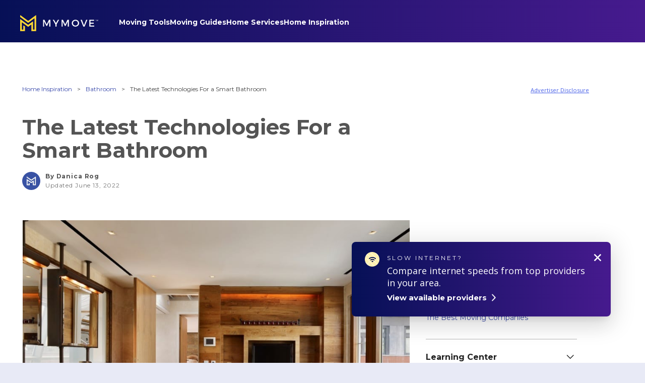

--- FILE ---
content_type: text/html; charset=UTF-8
request_url: https://www.mymove.com/home-inspiration/bathroom/latest-technologies-smart-bathroom/
body_size: 29460
content:

<!doctype html>
<html data-n-head-ssr lang="en" data-n-head="lang">

<head>
  
<script>
  // Create redsafe global namespace and load redsafe library
  (function(a){window[a]=function(){function a(b,d){return a.push([b,d]),a}
  return a.push=function(b){a.queue.push(b)},a.register={},a.queue=[],a}();
  var b=document.createElement("script");b.src="https://www.mymove.com/wp-content/themes/mymove/js/redsafe-main.js",
  b.async=!0,document.head.appendChild(b)})("redsafe");
</script>


<!-- Preconnect to establish a connection to these domains early -->
<link rel="preconnect" href="https://cdn.mymove.com/">
<link rel="preconnect" href="https://make.mymove.com/">
<!-- Preload the script so it's available once the snippet is executed -->
<link rel="preload" as="script" href="https://cdn.cohesionapps.com/cohesion/cohesion-latest.min.js">
<!-- Hide anything with [data-preamp] attribute until Cohesion library has loaded -->
<style type='text/css'>.preampjs [data-preamp], .fusejs [data-fuse] {opacity: 0 !important}</style>

<!-- Production Cohesion Snippet -->
<script>
  !(function(co, h, e, s, i, o, n) {
      const d = 'documentElement';
      const a = 'className';
      h[d][a] += ' preampjs fusejs';
      n.k = e;
      co._Cohesion = n;
      co._Preamp = {
        k: s,
        start: new Date()
      };
      co._Fuse = {
        k: i
      };
      co._Tagular = {
        k: o
      };
      [e, s, i, o].map((x) => {
        co[x] = co[x] || function() {
          (co[x].q = co[x].q || []).push([].slice.call(arguments));
        };
      });
      h.addEventListener('DOMContentLoaded', () => {
        co.setTimeout(() => {
          const u = h[d][a];
          h[d][a] = u.replace(/ ?preampjs| ?fusejs/g, '');
        }, 3e3);
        co._Preamp.docReady = co._Fuse.docReady = !0;
      });
      const z = h.createElement('script');
      z.async = 1;
      z.src = 'https://cdn.cohesionapps.com/cohesion/cohesion-latest.min.js';
      h.head.appendChild(z);
    }
    (window, document, 'cohesion', 'preamp', 'fuse', 'tagular', {
      environment: 'production',
      tagular: {
        cookieDomain: 'mymove.com',
        apiKey: 'a04f810b-eb6f-46a9-8842-e1f9b98ae026.b697326a-de19-4799-ac5b-d7e486505759',
        apiVersion: 'v2/t',
        authCookie: 'cohesion-auth-id',
        sourceKey: 'src_1NT29MKWvOvwyyEmJcGGqZ7J0pf',
        writeKey: 'wk_1NT29L0O4IgCP0e3qvA0l5MKeZ3',
        apiHost: 'https://make.mymove.com/v2/t',
        taggy: {
          enabled: true
        }
      },
      preamp: {
        siteId: '746tTHOTNv7La4KbzDMVD2',
        apiHost: 'https://pa.mymove.com/v2/t'
      },
      monarch: {
        token: '93871470-24c9-453c-83c0-424ee5972167',
        sourceId: 'b6efc5e0-fb02-4bae-8ce5-5cfee1fdac4e',
        endpoint: 'https://www.mymove.com/monarch/monarch',
        autoRequest: {
          enabled: true,
          timeout: 15000,
          suppressPlacements: true,
        },
      }
    }));
</script>

<!-- Google Tag Manager -->
<script>
  (function(w, d, s, l, i) {
    w[l] = w[l] || [];
    w[l].push({
      'gtm.start': new Date().getTime(),
      event: 'gtm.js'
    });
    var f = d.getElementsByTagName(s)[0],
      j = d.createElement(s),
      dl = l != 'dataLayer' ? '&l=' + l : '';
    j.async = true;
    j.src =
      'https://www.googletagmanager.com/gtm.js?id=' + i + dl;
    f.parentNode.insertBefore(j, f);
  })(window, document, 'script', 'dataLayer', 'GTM-5865NX9');
</script>
<!-- End Google Tag Manager -->

<!-- mPulse Manager -->
<script>
  (function() {
    // Boomerang Loader Snippet version 14
    if (window.BOOMR && (window.BOOMR.version || window.BOOMR.snippetExecuted)) {
      return;
    }

    window.BOOMR = window.BOOMR || {};
    window.BOOMR.snippetStart = new Date().getTime();
    window.BOOMR.snippetExecuted = true;
    window.BOOMR.snippetVersion = 14;

    window.BOOMR.url = "https://s.go-mpulse.net/boomerang/" +
      "WBCSM-UUM97-RQUHG-ELXHX-XMPNQ";

    var // document.currentScript is supported in all browsers other than IE
      where = document.currentScript || document.getElementsByTagName("script")[0],
      // Parent element of the script we inject
      parentNode = where.parentNode,
      // Whether or not Preload method has worked
      promoted = false,
      // How long to wait for Preload to work before falling back to iframe method
      LOADER_TIMEOUT = 3000;

    // Tells the browser to execute the Preloaded script by adding it to the DOM
    function promote() {
      if (promoted) {
        return;
      }

      var script = document.createElement("script");
      script.id = "boomr-scr-as";
      script.src = window.BOOMR.url;

      // Not really needed since dynamic scripts are async by default and the script is already in cache at this point,
      // but some naive parsers will see a missing async attribute and think we're not async
      script.async = true;

      parentNode.appendChild(script);

      promoted = true;
    }

    // Non-blocking iframe loader (fallback for non-Preload scenarios) for all recent browsers.
    // For IE 6/7, falls back to dynamic script node.
    function iframeLoader(wasFallback) {
      promoted = true;

      var dom, doc = document, bootstrap, iframe, iframeStyle, win = window;

      window.BOOMR.snippetMethod = wasFallback ? "if" : "i";

      // Adds Boomerang within the iframe
      bootstrap = function(parent, scriptId) {
        var script = doc.createElement("script");
        script.id = scriptId || "boomr-if-as";
        script.src = window.BOOMR.url;

        BOOMR_lstart = new Date().getTime();

        parent = parent || doc.body;
        parent.appendChild(script);
      };

      // For IE 6/7, we'll just load the script in the current frame, as those browsers don't support 'about:blank'
      // for an iframe src (it triggers warnings on secure sites).  This means loading on IE 6/7 may cause SPoF.
      if (!window.addEventListener && window.attachEvent && navigator.userAgent.match(/MSIE [67]\./)) {
        window.BOOMR.snippetMethod = "s";

        bootstrap(parentNode, "boomr-async");
        return;
      }

      // The rest of this function is IE8+ and other browsers that don't support Preload hints but will work with CSP & iframes
      iframe = document.createElement("IFRAME");

      // An empty frame
      iframe.src = "about:blank";

      // We set title and role appropriately to play nicely with screen readers and other assistive technologies
      iframe.title = "";
      iframe.role = "presentation";

      // Ensure we're not loaded lazily
      iframe.loading = "eager";

      // Hide the iframe
      iframeStyle = (iframe.frameElement || iframe).style;
      iframeStyle.width = 0;
      iframeStyle.height = 0;
      iframeStyle.border = 0;
      iframeStyle.display = "none";

      // Append to the end of the current block
      parentNode.appendChild(iframe);

      // Try to get the iframe's document object
      try {
        win = iframe.contentWindow;
        doc = win.document.open();
      }
      catch (e) {
        // document.domain has been changed and we're on an old version of IE, so we got an access denied.
        // Note: the only browsers that have this problem also do not have CSP support.

        // Get document.domain of the parent window
        dom = document.domain;

        // Set the src of the iframe to a JavaScript URL that will immediately set its document.domain to match the parent.
        // This lets us access the iframe document long enough to inject our script.
        // Our script may need to do more domain massaging later.
        iframe.src = "javascript:var d=document.open();d.domain='" + dom + "';void 0;";
        win = iframe.contentWindow;

        doc = win.document.open();
      }

      if (dom) {
        // Unsafe version for IE8 compatibility. If document.domain has changed, we can't use win, but we can use doc.
        doc._boomrl = function() {
          this.domain = dom;
          bootstrap();
        };

        // Run our function at load.
        // Split the string so HTML code injectors don't get confused and add code here.
        doc.write("<bo" + "dy onload='document._boomrl();'>");
      }
      else {
        // document.domain hasn't changed, regular method should be OK
        win._boomrl = function() {
          bootstrap();
        };

        if (win.addEventListener) {
          win.addEventListener("load", win._boomrl, false);
        }
        else if (win.attachEvent) {
          win.attachEvent("onload", win._boomrl);
        }
      }

      // Finish the document
      doc.close();
    }

    // See if Preload is supported or not
    var link = document.createElement("link");

    if (link.relList &&
      typeof link.relList.supports === "function" &&
      link.relList.supports("preload") &&
      ("as" in link)) {
      window.BOOMR.snippetMethod = "p";

      // Set attributes to trigger a Preload
      link.href = window.BOOMR.url;
      link.rel  = "preload";
      link.as   = "script";

      // Add our script tag if successful, fallback to iframe if not
      link.addEventListener("load", promote);
      link.addEventListener("error", function() {
        iframeLoader(true);
      });

      // Have a fallback in case Preload does nothing or is slow
      setTimeout(function() {
        if (!promoted) {
          iframeLoader(true);
        }
      }, LOADER_TIMEOUT);

      // Note the timestamp we started trying to Preload
      BOOMR_lstart = new Date().getTime();

      // Append our link tag
      parentNode.appendChild(link);
    }
    else {
      // No Preload support, use iframe loader
      iframeLoader(false);
    }

    // Save when the onload event happened, in case this is a non-NavigationTiming browser
    function boomerangSaveLoadTime(e) {
      window.BOOMR_onload = (e && e.timeStamp) || new Date().getTime();
    }

    if (window.addEventListener) {
      window.addEventListener("load", boomerangSaveLoadTime, false);
    }
    else if (window.attachEvent) {
      window.attachEvent("onload", boomerangSaveLoadTime);
    }
  })();
</script>
<!-- end mPulse Manager -->

<!-- Google Publisher Tag -->
<script async src="https://securepubads.g.doubleclick.net/tag/js/gpt.js"></script>
<script>
  window.googletag = window.googletag || {cmd: []};
  googletag.cmd.push(function() {
    googletag.pubads().enableSingleRequest();
    googletag.pubads().collapseEmptyDivs();
    googletag.enableServices();
  });
</script>

<!-- OneTrust Cookies Consent Notice start for mymove.com -->
<script
  defer
  src="https://cdn.cookielaw.org/scripttemplates/otSDKStub.js"
  type="text/javascript"
  charset="UTF-8"
  data-domain-script="a0544a1d-4a6e-4ca6-a63b-b4fbac0bd8d0">
</script>
<script type="text/javascript">
function OptanonWrapper() { }
</script>
<script
  defer
  src="https://cdn.cookielaw.org/opt-out/otCCPAiab.js"
  type="text/javascript"
  charset="UTF-8"
  ccpa-opt-out-ids="4"
  ccpa-opt-out-geo="us"
  ccpa-opt-out-lspa="true">
</script>
<!-- OneTrust Cookies Consent Notice end for mymove.com -->

<!-- In-line widget CSS if post is the below category (for example: supports Moving Services (Move Matcher) widget) -->

<!-- Slumberyard Styles -->


<title>   The Latest Technologies For a Smart Bathroom</title>
  <meta data-n-head="true" charset="utf-8">
  <meta data-n-head="true" name="viewport" content="width=device-width,initial-scale=1">
  <meta data-n-head="true" name="p:domain_verify" content="8468599784e10b870a538be46ce790b7">
  <meta data-n-head="true" name="google-site-verification" content="tOIkoX3JOT2-dgGEUgupvAxC6cSTdyV-jnYvSnOwx2g">
  <meta data-n-head="true" name="google-site-verification" content="sRLdOWJDNgz1flcVE7YImB6wcDTHrqk4h92tKLotbew">
  <meta data-n-head="true" name="google-site-verification" content="ZCiUla2SZ-qXXh_q1069gTVxazBlwGjzGc7J9w8mQvU" />
  <meta data-n-head="true" name="google-site-verification" content="d1h24jSHDI-EFjxZaRpxFb5XiynrD8BHOACEebjwXlM">
  <meta data-n-head="true" name="fo-verify" content="0ea60e27-1128-42ca-9a9a-c7158be3ae25">
  <link data-n-head="true" rel="icon" type="image/x-icon" href="/favicon.ico">
  <meta name='robots' content='max-image-preview:large' />
	<style>img:is([sizes="auto" i], [sizes^="auto," i]) { contain-intrinsic-size: 3000px 1500px }</style>
	<link rel='dns-prefetch' href='//www.mymove.com' />
<link rel='dns-prefetch' href='//cdnjs.cloudflare.com' />
<script type="text/javascript">
/* <![CDATA[ */
window._wpemojiSettings = {"baseUrl":"https:\/\/s.w.org\/images\/core\/emoji\/15.1.0\/72x72\/","ext":".png","svgUrl":"https:\/\/s.w.org\/images\/core\/emoji\/15.1.0\/svg\/","svgExt":".svg","source":{"concatemoji":"https:\/\/www.mymove.com\/wp-includes\/js\/wp-emoji-release.min.js?ver=6.8.1"}};
/*! This file is auto-generated */
!function(i,n){var o,s,e;function c(e){try{var t={supportTests:e,timestamp:(new Date).valueOf()};sessionStorage.setItem(o,JSON.stringify(t))}catch(e){}}function p(e,t,n){e.clearRect(0,0,e.canvas.width,e.canvas.height),e.fillText(t,0,0);var t=new Uint32Array(e.getImageData(0,0,e.canvas.width,e.canvas.height).data),r=(e.clearRect(0,0,e.canvas.width,e.canvas.height),e.fillText(n,0,0),new Uint32Array(e.getImageData(0,0,e.canvas.width,e.canvas.height).data));return t.every(function(e,t){return e===r[t]})}function u(e,t,n){switch(t){case"flag":return n(e,"\ud83c\udff3\ufe0f\u200d\u26a7\ufe0f","\ud83c\udff3\ufe0f\u200b\u26a7\ufe0f")?!1:!n(e,"\ud83c\uddfa\ud83c\uddf3","\ud83c\uddfa\u200b\ud83c\uddf3")&&!n(e,"\ud83c\udff4\udb40\udc67\udb40\udc62\udb40\udc65\udb40\udc6e\udb40\udc67\udb40\udc7f","\ud83c\udff4\u200b\udb40\udc67\u200b\udb40\udc62\u200b\udb40\udc65\u200b\udb40\udc6e\u200b\udb40\udc67\u200b\udb40\udc7f");case"emoji":return!n(e,"\ud83d\udc26\u200d\ud83d\udd25","\ud83d\udc26\u200b\ud83d\udd25")}return!1}function f(e,t,n){var r="undefined"!=typeof WorkerGlobalScope&&self instanceof WorkerGlobalScope?new OffscreenCanvas(300,150):i.createElement("canvas"),a=r.getContext("2d",{willReadFrequently:!0}),o=(a.textBaseline="top",a.font="600 32px Arial",{});return e.forEach(function(e){o[e]=t(a,e,n)}),o}function t(e){var t=i.createElement("script");t.src=e,t.defer=!0,i.head.appendChild(t)}"undefined"!=typeof Promise&&(o="wpEmojiSettingsSupports",s=["flag","emoji"],n.supports={everything:!0,everythingExceptFlag:!0},e=new Promise(function(e){i.addEventListener("DOMContentLoaded",e,{once:!0})}),new Promise(function(t){var n=function(){try{var e=JSON.parse(sessionStorage.getItem(o));if("object"==typeof e&&"number"==typeof e.timestamp&&(new Date).valueOf()<e.timestamp+604800&&"object"==typeof e.supportTests)return e.supportTests}catch(e){}return null}();if(!n){if("undefined"!=typeof Worker&&"undefined"!=typeof OffscreenCanvas&&"undefined"!=typeof URL&&URL.createObjectURL&&"undefined"!=typeof Blob)try{var e="postMessage("+f.toString()+"("+[JSON.stringify(s),u.toString(),p.toString()].join(",")+"));",r=new Blob([e],{type:"text/javascript"}),a=new Worker(URL.createObjectURL(r),{name:"wpTestEmojiSupports"});return void(a.onmessage=function(e){c(n=e.data),a.terminate(),t(n)})}catch(e){}c(n=f(s,u,p))}t(n)}).then(function(e){for(var t in e)n.supports[t]=e[t],n.supports.everything=n.supports.everything&&n.supports[t],"flag"!==t&&(n.supports.everythingExceptFlag=n.supports.everythingExceptFlag&&n.supports[t]);n.supports.everythingExceptFlag=n.supports.everythingExceptFlag&&!n.supports.flag,n.DOMReady=!1,n.readyCallback=function(){n.DOMReady=!0}}).then(function(){return e}).then(function(){var e;n.supports.everything||(n.readyCallback(),(e=n.source||{}).concatemoji?t(e.concatemoji):e.wpemoji&&e.twemoji&&(t(e.twemoji),t(e.wpemoji)))}))}((window,document),window._wpemojiSettings);
/* ]]> */
</script>
<style id='wp-emoji-styles-inline-css' type='text/css'>

	img.wp-smiley, img.emoji {
		display: inline !important;
		border: none !important;
		box-shadow: none !important;
		height: 1em !important;
		width: 1em !important;
		margin: 0 0.07em !important;
		vertical-align: -0.1em !important;
		background: none !important;
		padding: 0 !important;
	}
</style>
<link rel='stylesheet' id='wp-block-library-css' href='https://www.mymove.com/wp-includes/css/dist/block-library/style.min.css?ver=6.8.1' type='text/css' media='all' />
<style id='classic-theme-styles-inline-css' type='text/css'>
/*! This file is auto-generated */
.wp-block-button__link{color:#fff;background-color:#32373c;border-radius:9999px;box-shadow:none;text-decoration:none;padding:calc(.667em + 2px) calc(1.333em + 2px);font-size:1.125em}.wp-block-file__button{background:#32373c;color:#fff;text-decoration:none}
</style>
<style id='safe-svg-svg-icon-style-inline-css' type='text/css'>
.safe-svg-cover .safe-svg-inside{display:inline-block;max-width:100%}.safe-svg-cover svg{height:100%;max-height:100%;max-width:100%;width:100%}

</style>
<style id='global-styles-inline-css' type='text/css'>
:root{--wp--preset--aspect-ratio--square: 1;--wp--preset--aspect-ratio--4-3: 4/3;--wp--preset--aspect-ratio--3-4: 3/4;--wp--preset--aspect-ratio--3-2: 3/2;--wp--preset--aspect-ratio--2-3: 2/3;--wp--preset--aspect-ratio--16-9: 16/9;--wp--preset--aspect-ratio--9-16: 9/16;--wp--preset--color--black: #000000;--wp--preset--color--cyan-bluish-gray: #abb8c3;--wp--preset--color--white: #ffffff;--wp--preset--color--pale-pink: #f78da7;--wp--preset--color--vivid-red: #cf2e2e;--wp--preset--color--luminous-vivid-orange: #ff6900;--wp--preset--color--luminous-vivid-amber: #fcb900;--wp--preset--color--light-green-cyan: #7bdcb5;--wp--preset--color--vivid-green-cyan: #00d084;--wp--preset--color--pale-cyan-blue: #8ed1fc;--wp--preset--color--vivid-cyan-blue: #0693e3;--wp--preset--color--vivid-purple: #9b51e0;--wp--preset--gradient--vivid-cyan-blue-to-vivid-purple: linear-gradient(135deg,rgba(6,147,227,1) 0%,rgb(155,81,224) 100%);--wp--preset--gradient--light-green-cyan-to-vivid-green-cyan: linear-gradient(135deg,rgb(122,220,180) 0%,rgb(0,208,130) 100%);--wp--preset--gradient--luminous-vivid-amber-to-luminous-vivid-orange: linear-gradient(135deg,rgba(252,185,0,1) 0%,rgba(255,105,0,1) 100%);--wp--preset--gradient--luminous-vivid-orange-to-vivid-red: linear-gradient(135deg,rgba(255,105,0,1) 0%,rgb(207,46,46) 100%);--wp--preset--gradient--very-light-gray-to-cyan-bluish-gray: linear-gradient(135deg,rgb(238,238,238) 0%,rgb(169,184,195) 100%);--wp--preset--gradient--cool-to-warm-spectrum: linear-gradient(135deg,rgb(74,234,220) 0%,rgb(151,120,209) 20%,rgb(207,42,186) 40%,rgb(238,44,130) 60%,rgb(251,105,98) 80%,rgb(254,248,76) 100%);--wp--preset--gradient--blush-light-purple: linear-gradient(135deg,rgb(255,206,236) 0%,rgb(152,150,240) 100%);--wp--preset--gradient--blush-bordeaux: linear-gradient(135deg,rgb(254,205,165) 0%,rgb(254,45,45) 50%,rgb(107,0,62) 100%);--wp--preset--gradient--luminous-dusk: linear-gradient(135deg,rgb(255,203,112) 0%,rgb(199,81,192) 50%,rgb(65,88,208) 100%);--wp--preset--gradient--pale-ocean: linear-gradient(135deg,rgb(255,245,203) 0%,rgb(182,227,212) 50%,rgb(51,167,181) 100%);--wp--preset--gradient--electric-grass: linear-gradient(135deg,rgb(202,248,128) 0%,rgb(113,206,126) 100%);--wp--preset--gradient--midnight: linear-gradient(135deg,rgb(2,3,129) 0%,rgb(40,116,252) 100%);--wp--preset--font-size--small: 13px;--wp--preset--font-size--medium: 20px;--wp--preset--font-size--large: 36px;--wp--preset--font-size--x-large: 42px;--wp--preset--spacing--20: 0.44rem;--wp--preset--spacing--30: 0.67rem;--wp--preset--spacing--40: 1rem;--wp--preset--spacing--50: 1.5rem;--wp--preset--spacing--60: 2.25rem;--wp--preset--spacing--70: 3.38rem;--wp--preset--spacing--80: 5.06rem;--wp--preset--shadow--natural: 6px 6px 9px rgba(0, 0, 0, 0.2);--wp--preset--shadow--deep: 12px 12px 50px rgba(0, 0, 0, 0.4);--wp--preset--shadow--sharp: 6px 6px 0px rgba(0, 0, 0, 0.2);--wp--preset--shadow--outlined: 6px 6px 0px -3px rgba(255, 255, 255, 1), 6px 6px rgba(0, 0, 0, 1);--wp--preset--shadow--crisp: 6px 6px 0px rgba(0, 0, 0, 1);}:where(.is-layout-flex){gap: 0.5em;}:where(.is-layout-grid){gap: 0.5em;}body .is-layout-flex{display: flex;}.is-layout-flex{flex-wrap: wrap;align-items: center;}.is-layout-flex > :is(*, div){margin: 0;}body .is-layout-grid{display: grid;}.is-layout-grid > :is(*, div){margin: 0;}:where(.wp-block-columns.is-layout-flex){gap: 2em;}:where(.wp-block-columns.is-layout-grid){gap: 2em;}:where(.wp-block-post-template.is-layout-flex){gap: 1.25em;}:where(.wp-block-post-template.is-layout-grid){gap: 1.25em;}.has-black-color{color: var(--wp--preset--color--black) !important;}.has-cyan-bluish-gray-color{color: var(--wp--preset--color--cyan-bluish-gray) !important;}.has-white-color{color: var(--wp--preset--color--white) !important;}.has-pale-pink-color{color: var(--wp--preset--color--pale-pink) !important;}.has-vivid-red-color{color: var(--wp--preset--color--vivid-red) !important;}.has-luminous-vivid-orange-color{color: var(--wp--preset--color--luminous-vivid-orange) !important;}.has-luminous-vivid-amber-color{color: var(--wp--preset--color--luminous-vivid-amber) !important;}.has-light-green-cyan-color{color: var(--wp--preset--color--light-green-cyan) !important;}.has-vivid-green-cyan-color{color: var(--wp--preset--color--vivid-green-cyan) !important;}.has-pale-cyan-blue-color{color: var(--wp--preset--color--pale-cyan-blue) !important;}.has-vivid-cyan-blue-color{color: var(--wp--preset--color--vivid-cyan-blue) !important;}.has-vivid-purple-color{color: var(--wp--preset--color--vivid-purple) !important;}.has-black-background-color{background-color: var(--wp--preset--color--black) !important;}.has-cyan-bluish-gray-background-color{background-color: var(--wp--preset--color--cyan-bluish-gray) !important;}.has-white-background-color{background-color: var(--wp--preset--color--white) !important;}.has-pale-pink-background-color{background-color: var(--wp--preset--color--pale-pink) !important;}.has-vivid-red-background-color{background-color: var(--wp--preset--color--vivid-red) !important;}.has-luminous-vivid-orange-background-color{background-color: var(--wp--preset--color--luminous-vivid-orange) !important;}.has-luminous-vivid-amber-background-color{background-color: var(--wp--preset--color--luminous-vivid-amber) !important;}.has-light-green-cyan-background-color{background-color: var(--wp--preset--color--light-green-cyan) !important;}.has-vivid-green-cyan-background-color{background-color: var(--wp--preset--color--vivid-green-cyan) !important;}.has-pale-cyan-blue-background-color{background-color: var(--wp--preset--color--pale-cyan-blue) !important;}.has-vivid-cyan-blue-background-color{background-color: var(--wp--preset--color--vivid-cyan-blue) !important;}.has-vivid-purple-background-color{background-color: var(--wp--preset--color--vivid-purple) !important;}.has-black-border-color{border-color: var(--wp--preset--color--black) !important;}.has-cyan-bluish-gray-border-color{border-color: var(--wp--preset--color--cyan-bluish-gray) !important;}.has-white-border-color{border-color: var(--wp--preset--color--white) !important;}.has-pale-pink-border-color{border-color: var(--wp--preset--color--pale-pink) !important;}.has-vivid-red-border-color{border-color: var(--wp--preset--color--vivid-red) !important;}.has-luminous-vivid-orange-border-color{border-color: var(--wp--preset--color--luminous-vivid-orange) !important;}.has-luminous-vivid-amber-border-color{border-color: var(--wp--preset--color--luminous-vivid-amber) !important;}.has-light-green-cyan-border-color{border-color: var(--wp--preset--color--light-green-cyan) !important;}.has-vivid-green-cyan-border-color{border-color: var(--wp--preset--color--vivid-green-cyan) !important;}.has-pale-cyan-blue-border-color{border-color: var(--wp--preset--color--pale-cyan-blue) !important;}.has-vivid-cyan-blue-border-color{border-color: var(--wp--preset--color--vivid-cyan-blue) !important;}.has-vivid-purple-border-color{border-color: var(--wp--preset--color--vivid-purple) !important;}.has-vivid-cyan-blue-to-vivid-purple-gradient-background{background: var(--wp--preset--gradient--vivid-cyan-blue-to-vivid-purple) !important;}.has-light-green-cyan-to-vivid-green-cyan-gradient-background{background: var(--wp--preset--gradient--light-green-cyan-to-vivid-green-cyan) !important;}.has-luminous-vivid-amber-to-luminous-vivid-orange-gradient-background{background: var(--wp--preset--gradient--luminous-vivid-amber-to-luminous-vivid-orange) !important;}.has-luminous-vivid-orange-to-vivid-red-gradient-background{background: var(--wp--preset--gradient--luminous-vivid-orange-to-vivid-red) !important;}.has-very-light-gray-to-cyan-bluish-gray-gradient-background{background: var(--wp--preset--gradient--very-light-gray-to-cyan-bluish-gray) !important;}.has-cool-to-warm-spectrum-gradient-background{background: var(--wp--preset--gradient--cool-to-warm-spectrum) !important;}.has-blush-light-purple-gradient-background{background: var(--wp--preset--gradient--blush-light-purple) !important;}.has-blush-bordeaux-gradient-background{background: var(--wp--preset--gradient--blush-bordeaux) !important;}.has-luminous-dusk-gradient-background{background: var(--wp--preset--gradient--luminous-dusk) !important;}.has-pale-ocean-gradient-background{background: var(--wp--preset--gradient--pale-ocean) !important;}.has-electric-grass-gradient-background{background: var(--wp--preset--gradient--electric-grass) !important;}.has-midnight-gradient-background{background: var(--wp--preset--gradient--midnight) !important;}.has-small-font-size{font-size: var(--wp--preset--font-size--small) !important;}.has-medium-font-size{font-size: var(--wp--preset--font-size--medium) !important;}.has-large-font-size{font-size: var(--wp--preset--font-size--large) !important;}.has-x-large-font-size{font-size: var(--wp--preset--font-size--x-large) !important;}
:where(.wp-block-post-template.is-layout-flex){gap: 1.25em;}:where(.wp-block-post-template.is-layout-grid){gap: 1.25em;}
:where(.wp-block-columns.is-layout-flex){gap: 2em;}:where(.wp-block-columns.is-layout-grid){gap: 2em;}
:root :where(.wp-block-pullquote){font-size: 1.5em;line-height: 1.6;}
</style>
<link rel='stylesheet' id='allow-webp-image-css' href='https://www.mymove.com/wp-content/plugins/allow-webp-image/public/css/allow-webp-image-public.css?ver=1.0.1' type='text/css' media='all' />
<link rel='stylesheet' id='auth0-widget-css' href='https://www.mymove.com/wp-content/plugins/auth0/assets/css/main.css?ver=6.8.1' type='text/css' media='all' />
<link rel="preload" as="style" onload="this.rel='stylesheet'" id='tingle-styles-css' href='https://cdnjs.cloudflare.com/ajax/libs/tingle/0.15.2/tingle.min.css?ver=2026-01-20-19-48-45' type='text/css' media='all' />
<link rel='stylesheet' id='site-styles-css' href='https://www.mymove.com/wp-content/themes/mymove/public/style.css?ver=2026-01-20-19-48-45' type='text/css' media='all' />
<link rel='stylesheet' id='tablepress-default-css' href='https://www.mymove.com/wp-content/plugins/tablepress/css/build/default.css?ver=2.1.2' type='text/css' media='all' />
<script type="text/javascript" defer src="https://www.mymove.com/wp-includes/js/jquery/jquery.min.js?ver=3.7.1" id="jquery-core-js"></script>
<script type="text/javascript" src="https://www.mymove.com/wp-content/plugins/allow-webp-image/public/js/allow-webp-image-public.js?ver=1.0.1" id="allow-webp-image-js"></script>
<script type="text/javascript" defer src="https://cdnjs.cloudflare.com/ajax/libs/tingle/0.15.2/tingle.min.js?ver=2026-01-20-19-48-45" id="tingle-script-js"></script>
<link rel="https://api.w.org/" href="https://www.mymove.com/api/" /><link rel="alternate" title="JSON" type="application/json" href="https://www.mymove.com/api/wp/v2/posts/14885" /><link rel="EditURI" type="application/rsd+xml" title="RSD" href="https://www.mymove.com/xmlrpc.php?rsd" />
<meta name="generator" content="WordPress 6.8.1" />
<link rel="canonical" href="https://www.mymove.com/home-inspiration/bathroom/latest-technologies-smart-bathroom/" />
<link rel="alternate" title="oEmbed (JSON)" type="application/json+oembed" href="https://www.mymove.com/api/oembed/1.0/embed?url=https%3A%2F%2Fwww.mymove.com%2Fhome-inspiration%2Fbathroom%2Flatest-technologies-smart-bathroom%2F" />
<link rel="alternate" title="oEmbed (XML)" type="text/xml+oembed" href="https://www.mymove.com/api/oembed/1.0/embed?url=https%3A%2F%2Fwww.mymove.com%2Fhome-inspiration%2Fbathroom%2Flatest-technologies-smart-bathroom%2F&#038;format=xml" />
		<script>
			document.documentElement.className = document.documentElement.className.replace( 'no-js', 'js' );
		</script>
				<style>
			.no-js img.lazyload { display: none; }
			figure.wp-block-image img.lazyloading { min-width: 150px; }
							.lazyload { opacity: 0; }
				.lazyloading {
					border: 0 !important;
					opacity: 1;
					background: #F3F3F3 url('https://www.mymove.com/wp-content/plugins/wp-smushit/app/assets/images/smush-placeholder.png') no-repeat center !important;
					background-size: 16px auto !important;
					min-width: 16px;
				}
					</style>
		<link rel="icon" href="https://www.mymove.com/wp-content/uploads/2020/05/cropped-favicon-32x32.png" sizes="32x32" />
<link rel="icon" href="https://www.mymove.com/wp-content/uploads/2020/05/cropped-favicon-192x192.png" sizes="192x192" />
<link rel="apple-touch-icon" href="https://www.mymove.com/wp-content/uploads/2020/05/cropped-favicon-180x180.png" />
<meta name="msapplication-TileImage" content="https://www.mymove.com/wp-content/uploads/2020/05/cropped-favicon-270x270.png" />
</head>

<body data-n-head="" data-body class=" copilot-modal--email-capture">
  <!-- Google Tag Manager (noscript) -->
  <noscript><iframe src="https://www.googletagmanager.com/ns.html?id=GTM-5865NX9" height="0" width="0"
      style="display:none;visibility:hidden"></iframe></noscript>
  <!-- End Google Tag Manager (noscript) -->

  <!-- CMG/CNET Pixel -->
  <img src="https://newimagitas.demdex.net/event?d_sid=22476905" width="0" height="0" style="display: none" />

  <div>
    <div id="__layout">
      <div class="wrapper ">
        <header>
          
          <div
            class="app-header app-header--top has-masthead scrolled-to-top"
            data-header>
            
<div class="app-header__backdrop is-visible"></div>
<div class="mymove-header app-header__inner" data-mymove-header>
  <nav class="header-nav js-header-nav">
    <ul class="header-nav__group">
      <li class="header-nav-item header-nav-item--mymove header-nav-item--children is-active">
        <a class="header-nav--logo" href="/">
          <span class="h-screen-reader">MYMOVE<span>&trade;</span></span>
        </a>
      </li>
      <li class="header-nav-item--menu">
        <div class="mymove-header__parent-items">
                    <div class="header-nav-pane__inner">
            <!-- Movers Club Nav Pane Menu Items -->
            <ul class="header-nav-pane__group header-nav-pane__group--movers-club" data-movers-club-nav-pane-items>
              <li class="header-nav-pane__item header-nav-pane__item--movers-club">
                <div class="">
                  <span class="u-flex u-flex--row">
                    <div class="movers-club-cta__user-icon" ></div>
                    Welcome back!
                  </span>
                  <a class="u-flex u-flex--row" data-auth-logout>
                    <img   alt="Log Out Icon" data-src="https://www.mymove.com/wp-content/themes/mymove/images/movers-club/auth-opt/logout-icon.svg" class="lazyload" src="[data-uri]"><noscript><img class="" src="https://www.mymove.com/wp-content/themes/mymove/images/movers-club/auth-opt/logout-icon.svg" alt="Log Out Icon"></noscript>
                    Log Out
                  </a>
                </div>
              </li>
              <li class="header-nav-pane__item header-nav-pane__item--movers-club">
                <a href="/movers-club">
                  Movers Club
                  <span class="c-arrow c-arrow--blue c-arrow--mc-header-nav-pane"></span>
                </a>
              </li>
              <li class="header-nav-pane__item header-nav-pane__item--movers-club">
                <a href="/movers-club/account/settings">
                  Account Settings
                  <span class="c-arrow c-arrow--blue c-arrow--mc-header-nav-pane"></span>
                </a>
              </li>
            </ul>
            <ul class="header-nav-pane__group">
                            <li class="header-nav-pane__item js-header-nav-pane__item" width="125" height="21">
                <a data-parent="61157"
                  class="js-menu-parent"
                  href="/moving-tools/" data-link-position="0"
                  data-top-nav-position="0">
                  <span data-parent="61157">Moving Tools</span>
                                    <svg xmlns="http://www.w3.org/2000/svg" viewBox="0 0 7 12" class="icon-chevron header-nav-item__icon">
                    <path
                      d="M.29.71a.996.996 0 000 1.41L4.17 6 .29 9.88a.996.996 0 101.41 1.41L6.29 6.7a.996.996 0 000-1.41L1.7.7C1.32.32.68.32.29.71z"
                      fill-rule="evenodd"></path>
                  </svg>
                                  </a>
              </li>
                            <li class="header-nav-pane__item js-header-nav-pane__item" width="125" height="21">
                <a data-parent="61508"
                  class="js-menu-parent"
                  href="https://www.mymove.com/moving/" data-link-position="9"
                  data-top-nav-position="1">
                  <span data-parent="61508">Moving Guides</span>
                                    <svg xmlns="http://www.w3.org/2000/svg" viewBox="0 0 7 12" class="icon-chevron header-nav-item__icon">
                    <path
                      d="M.29.71a.996.996 0 000 1.41L4.17 6 .29 9.88a.996.996 0 101.41 1.41L6.29 6.7a.996.996 0 000-1.41L1.7.7C1.32.32.68.32.29.71z"
                      fill-rule="evenodd"></path>
                  </svg>
                                  </a>
              </li>
                            <li class="header-nav-pane__item js-header-nav-pane__item" width="125" height="21">
                <a data-parent="61507"
                  class="js-menu-parent"
                  href="https://www.mymove.com/home-services/" data-link-position="27"
                  data-top-nav-position="2">
                  <span data-parent="61507">Home Services</span>
                                    <svg xmlns="http://www.w3.org/2000/svg" viewBox="0 0 7 12" class="icon-chevron header-nav-item__icon">
                    <path
                      d="M.29.71a.996.996 0 000 1.41L4.17 6 .29 9.88a.996.996 0 101.41 1.41L6.29 6.7a.996.996 0 000-1.41L1.7.7C1.32.32.68.32.29.71z"
                      fill-rule="evenodd"></path>
                  </svg>
                                  </a>
              </li>
                            <li class="header-nav-pane__item js-header-nav-pane__item" width="125" height="21">
                <a data-parent="61517"
                  class="js-menu-parent"
                  href="https://www.mymove.com/home-inspiration/" data-link-position="40"
                  data-top-nav-position="3">
                  <span data-parent="61517">Home Inspiration</span>
                                    <svg xmlns="http://www.w3.org/2000/svg" viewBox="0 0 7 12" class="icon-chevron header-nav-item__icon">
                    <path
                      d="M.29.71a.996.996 0 000 1.41L4.17 6 .29 9.88a.996.996 0 101.41 1.41L6.29 6.7a.996.996 0 000-1.41L1.7.7C1.32.32.68.32.29.71z"
                      fill-rule="evenodd"></path>
                  </svg>
                                  </a>
              </li>
                          </ul>
            
<div data-movers-club-signup="nav" class="header-nav-pane__email-form">
  <!-- Unauthenticated State -->
  <div class="movers-club-signup" data-movers-club-unauthenticated>
    <!-- Form Container -->
          <!-- MM+ Nav CTA -->
      <a class="mymove-plus-app-link__fotter-img" >
        <span class="mymovem-plus-app-cta__new-icon"></span>
      </a>
      <p class="mymovem-plus-app-cta__footer-text">Get access to AI tools to help track your move, transfer services, and save money.</p>
        <form class="header-nav-pane__form u-display-none" data-auth-email-signup data-auth-email-signup-location="nav">
      <div class="header-nav-pane__form-container __mm-app">
        <a href="https://plus.mymove.com" target="_blank" class="c-button--secondary-app header-nav-pane__form-button header-nav-pane__form-button--login " data-auth-email-login-button data-auth-initial-screen="login">
          <span class="mymovem-plus-app-cta__a-tag">Log In</span>
                  </a>
        <a href="https://plus.mymove.com" target="_blank" class="c-button header-nav-pane__form-button header-nav-pane__form-button--signup" data-auth-email-signup-button data-auth-initial-screen="signUp">
          <span class="mymovem-plus-app-cta__a-tag">Sign Up</span>
                  </a>
      </div>
    </form>
  </div>
  <!-- Success Container/Success Message - Authenticated State -->
  <div class="c-form__success-container header-nav-pane__success-container" data-auth-email-signup-success-message>
    <h2 class="c-subheading-2 header-nav-pane__subheading-2 c-article-preview__subheading--yellow h-margin-bottom-24 ">My Account</h2>
    <ul class="header-nav-pane__menu-group u-flex u-flex--col">
      <li class="header-nav-pane__menu-item">
        <a class="header-nav-pane__link-wrapper"  href="/movers-club" data-auth-movers-club-link data-auth-movers-club-link-form-class="header-nav-pane">
          <img   alt="MYMOVE LOGO"  data-src="https://www.mymove.com/wp-content/themes/mymove/images/movers-club/auth-opt/mymove-logo-small.svg" class="header-nav-pane__menu-icon lazyload" src="[data-uri]"><noscript><img class="header-nav-pane__menu-icon" src="https://www.mymove.com/wp-content/themes/mymove/images/movers-club/auth-opt/mymove-logo-small.svg" alt="MYMOVE LOGO" ></noscript>
          <span class="header-nav-pane__menu-name">Movers Club</span>
        </a>
      </li>
      <li class="header-nav-pane__menu-item">
        <a class="header-nav-pane__link-wrapper" href="/movers-club/account/settings" data-auth-account-settings-link data-auth-account-settings-link-form-class="header-nav-pane">
          <img "  alt="Settings Icon" data-src="https://www.mymove.com/wp-content/themes/mymove/images/movers-club/auth-opt/settings-icon.svg" class="header-nav-pane__menu-icon header-nav-pane__menu-icon--gear-icon lazyload" src="[data-uri]"><noscript><img class="header-nav-pane__menu-icon header-nav-pane__menu-icon--gear-icon"" src="https://www.mymove.com/wp-content/themes/mymove/images/movers-club/auth-opt/settings-icon.svg" alt="Settings Icon"></noscript>
          <span class="header-nav-pane__menu-name header-nav-pane__menu-name--gear-icon">Account Settings</span>
        </a>
      </li>
      <li class="header-nav-pane__menu-item" data-auth-logout>
        <a class="header-nav-pane__link-wrapper" data-auth-logout-link data-auth-logout-link-form-class="header-nav-pane">
          <img   alt="Log Out Icon" data-src="https://www.mymove.com/wp-content/themes/mymove/images/movers-club/auth-opt/logout-icon.svg" class="header-nav-pane__menu-icon lazyload" src="[data-uri]"><noscript><img class="header-nav-pane__menu-icon" src="https://www.mymove.com/wp-content/themes/mymove/images/movers-club/auth-opt/logout-icon.svg" alt="Log Out Icon"></noscript>
          <span class="header-nav-pane__menu-name">Log Out</span>
        </a>
      </li>
    </ul>
  </div>
  <!-- Error Container -->
  <div class="c-form__error-container header-nav-pane__error-container" data-movers-club-error-message >
    <p class="c-form__error-heading header-nav-pane__form-response-heading h-margin-bottom-12">
      <span class="header-nav-pane__form-response-text">Oops!</span>
    </p>
    <p class="header-nav-pane__messages h-text-center" data-movers-club-error-message-text>Hmmmm something went wrong. Please come back later and try again.</p>
  </div>
</div>
          </div>
        </div>

        <!-- MOBILE NAV PANE -->
        <div class="header-nav-pane js-menu-pane">
          <button class="header-nav-pane__back js-pane-close">
            <svg xmlns="http://www.w3.org/2000/svg" viewBox="0 0 7 12" class="icon-chevron header-nav-pane__back-icon">
              <path
                d="M.29.71a.996.996 0 000 1.41L4.17 6 .29 9.88a.996.996 0 101.41 1.41L6.29 6.7a.996.996 0 000-1.41L1.7.7C1.32.32.68.32.29.71z"
                fill-rule="evenodd"></path>
            </svg>
            Back
          </button>
                              <ul data-parent="61157"
            class="mymove-header__sub-item-container header-nav-pane__list header-nav-pane__list--mymove js-header-nav-pane__list h-overflow-unset">
            <li class="mymove-header__sub-item--title">
              <a href="/moving-tools/">
                <span>Moving Tools</span>
              </a>
            </li>
                        <li class="mymove-header__sub-item js-header-nav-pane__item mymove-header__sub-item--icon-envelope">
              <div class="mymove-header__sub-item--wrapper">
                                <a class="js-menu-submenu-item" href="https://mymove.com/change-of-address/"
                  data-link-position="0">
                  <span class="mymove-header__item-name">Change Your Address</span>
                </a>
                              </div>
            </li>
                                    <li class="mymove-header__sub-item js-header-nav-pane__item mymove-header__sub-item--icon-checklist">
              <div class="mymove-header__sub-item--wrapper">
                                <a class="js-menu-submenu-item" href="https://www.mymove.com/category/moving-checklists/"
                  data-link-position="1">
                  <span class="mymove-header__item-name">Moving Checklists</span>
                </a>
                              </div>
            </li>
                                    <li class="mymove-header__sub-item js-header-nav-pane__item mymove-header__sub-item--icon-moving-truck">
              <div class="mymove-header__sub-item--wrapper">
                                <a class="js-menu-submenu-item" href="/thumbtack/moving-services/"
                  data-link-position="2">
                  <span class="mymove-header__item-name">Find a Mover</span>
                </a>
                              </div>
            </li>
                                    <li class="mymove-header__sub-item js-header-nav-pane__item mymove-header__sub-item--icon-wifi">
              <div class="mymove-header__sub-item--wrapper">
                                <a class="js-menu-submenu-item" href="/internet/plans/"
                  data-link-position="3">
                  <span class="mymove-header__item-name">Find Internet Near Me</span>
                </a>
                              </div>
            </li>
                                    <li class="mymove-header__sub-item js-header-nav-pane__item mymove-header__sub-item--icon-registration">
              <div class="mymove-header__sub-item--wrapper">
                                <a class="js-menu-submenu-item" href="/moving/paperwork/change-voter-registration/"
                  data-link-position="4">
                  <span class="mymove-header__item-name">Update Voter Registration</span>
                </a>
                              </div>
            </li>
                                    <li class="mymove-header__sub-item js-header-nav-pane__item mymove-header__sub-item--icon-electrical-plug">
              <div class="mymove-header__sub-item--wrapper">
                                <a class="js-menu-submenu-item" href="https://www.mymove.com/moving/changing-utilities/"
                  data-link-position="5">
                  <span class="mymove-header__item-name">Set Up Utilities</span>
                </a>
                              </div>
            </li>
                                    <li class="mymove-header__sub-item js-header-nav-pane__item mymove-header__sub-item--icon-city">
              <div class="mymove-header__sub-item--wrapper">
                                <a class="js-menu-submenu-item" href="/cities/"
                  data-link-position="6">
                  <span class="mymove-header__item-name">Best Cities to Live</span>
                </a>
                              </div>
            </li>
                                    <li class="mymove-header__sub-item js-header-nav-pane__item mymove-header__sub-item--icon-dollar-symbol">
              <div class="mymove-header__sub-item--wrapper">
                                <a class="js-menu-submenu-item" href="https://www.mymove.com/cost-of-living/"
                  data-link-position="7">
                  <span class="mymove-header__item-name">Compare Cost of Living</span>
                </a>
                              </div>
            </li>
                                  </ul>
                                        <ul data-parent="61508"
            class="mymove-header__sub-item-container header-nav-pane__list header-nav-pane__list--mymove js-header-nav-pane__list h-overflow-unset">
            <li class="mymove-header__sub-item--title">
              <a href="https://www.mymove.com/moving/">
                <span>Moving Guides</span>
              </a>
            </li>
                        <li class="mymove-header__sub-item js-header-nav-pane__item ">
              <div class="mymove-header__sub-item--wrapper">
                                <span class="mymove-header__item-name">Moving 101</span>
                              </div>
            </li>
                        <li>
              <ul class="mymove-header__sub-item--grandchild-list js-header-moving-guides">
                                <li class="mymove-header__sub-item--grandchild js-header-nav-pane__item ">
                  <div class="mymove-header__sub-item--wrapper--grandchild">
                    <a class="js-menu-submenu-item" href="/moving/packing/" data-link-position="0">
                      <span class="mymove-header__item-name--grandchild">Packing</span>
                    </a>
                  </div>
                </li>
                                <li class="mymove-header__sub-item--grandchild js-header-nav-pane__item ">
                  <div class="mymove-header__sub-item--wrapper--grandchild">
                    <a class="js-menu-submenu-item" href="/moving/planning/" data-link-position="1">
                      <span class="mymove-header__item-name--grandchild">Planning</span>
                    </a>
                  </div>
                </li>
                                <li class="mymove-header__sub-item--grandchild js-header-nav-pane__item ">
                  <div class="mymove-header__sub-item--wrapper--grandchild">
                    <a class="js-menu-submenu-item" href="/moving/costs-and-finances/" data-link-position="2">
                      <span class="mymove-header__item-name--grandchild">Moving Costs</span>
                    </a>
                  </div>
                </li>
                                <li class="mymove-header__sub-item--grandchild js-header-nav-pane__item ">
                  <div class="mymove-header__sub-item--wrapper--grandchild">
                    <a class="js-menu-submenu-item" href="/moving/buying-selling/" data-link-position="3">
                      <span class="mymove-header__item-name--grandchild">Buying &amp; Selling</span>
                    </a>
                  </div>
                </li>
                                <li class="mymove-header__sub-item--grandchild js-header-nav-pane__item ">
                  <div class="mymove-header__sub-item--wrapper--grandchild">
                    <a class="js-menu-submenu-item" href="/moving/kids-and-pets/" data-link-position="4">
                      <span class="mymove-header__item-name--grandchild">Kids &amp; Pets</span>
                    </a>
                  </div>
                </li>
                                <li class="mymove-header__sub-item--grandchild js-header-nav-pane__item ">
                  <div class="mymove-header__sub-item--wrapper--grandchild">
                    <a class="js-menu-submenu-item" href="/moving/renters/" data-link-position="5">
                      <span class="mymove-header__item-name--grandchild">Renting</span>
                    </a>
                  </div>
                </li>
                                <li class="mymove-header__sub-item--grandchild js-header-nav-pane__item ">
                  <div class="mymove-header__sub-item--wrapper--grandchild">
                    <a class="js-menu-submenu-item" href="/moving/home-building/" data-link-position="6">
                      <span class="mymove-header__item-name--grandchild">New Construction</span>
                    </a>
                  </div>
                </li>
                                <li class="mymove-header__sub-item--grandchild js-header-nav-pane__item ">
                  <div class="mymove-header__sub-item--wrapper--grandchild">
                    <a class="js-menu-submenu-item" href="/moving/college/" data-link-position="7">
                      <span class="mymove-header__item-name--grandchild">College</span>
                    </a>
                  </div>
                </li>
                                <li class="mymove-header__sub-item--grandchild js-header-nav-pane__item ">
                  <div class="mymove-header__sub-item--wrapper--grandchild">
                    <a class="js-menu-submenu-item" href="/moving/paperwork/" data-link-position="8">
                      <span class="mymove-header__item-name--grandchild">Paperwork</span>
                    </a>
                  </div>
                </li>
                                <li class="mymove-header__sub-item--grandchild js-header-nav-pane__item ">
                  <div class="mymove-header__sub-item--wrapper--grandchild">
                    <a class="js-menu-submenu-item" href="/moving/stress-relief/" data-link-position="9">
                      <span class="mymove-header__item-name--grandchild">Staying Sane</span>
                    </a>
                  </div>
                </li>
                                <li class="mymove-header__sub-item--grandchild js-header-nav-pane__item ">
                  <div class="mymove-header__sub-item--wrapper--grandchild">
                    <a class="js-menu-submenu-item" href="/moving/mover-stories/" data-link-position="10">
                      <span class="mymove-header__item-name--grandchild">Mover Stories</span>
                    </a>
                  </div>
                </li>
                                <li class="mymove-header__sub-item--grandchild js-header-nav-pane__item ">
                  <div class="mymove-header__sub-item--wrapper--grandchild">
                    <a class="js-menu-submenu-item" href="/mortgage/" data-link-position="11">
                      <span class="mymove-header__item-name--grandchild">Mortgages</span>
                    </a>
                  </div>
                </li>
                              </ul>
            </li>
                                    <li class="mymove-header__sub-item js-header-nav-pane__item ">
              <div class="mymove-header__sub-item--wrapper">
                                <span class="mymove-header__item-name">Mover Service Tips</span>
                              </div>
            </li>
                        <li>
              <ul class="mymove-header__sub-item--grandchild-list js-header-moving-guides">
                                <li class="mymove-header__sub-item--grandchild js-header-nav-pane__item ">
                  <div class="mymove-header__sub-item--wrapper--grandchild">
                    <a class="js-menu-submenu-item" href="/moving/moving-services/" data-link-position="12">
                      <span class="mymove-header__item-name--grandchild">Pro Moving Services</span>
                    </a>
                  </div>
                </li>
                                <li class="mymove-header__sub-item--grandchild js-header-nav-pane__item ">
                  <div class="mymove-header__sub-item--wrapper--grandchild">
                    <a class="js-menu-submenu-item" href="/moving/donations-and-removals/" data-link-position="13">
                      <span class="mymove-header__item-name--grandchild">Donations &amp; Removal</span>
                    </a>
                  </div>
                </li>
                                <li class="mymove-header__sub-item--grandchild js-header-nav-pane__item ">
                  <div class="mymove-header__sub-item--wrapper--grandchild">
                    <a class="js-menu-submenu-item" href="/moving/storage/" data-link-position="14">
                      <span class="mymove-header__item-name--grandchild">Storage Solutions</span>
                    </a>
                  </div>
                </li>
                              </ul>
            </li>
                                  </ul>
                                        <ul data-parent="61507"
            class="mymove-header__sub-item-container header-nav-pane__list header-nav-pane__list--mymove js-header-nav-pane__list h-overflow-unset">
            <li class="mymove-header__sub-item--title">
              <a href="https://www.mymove.com/home-services/">
                <span>Home Services</span>
              </a>
            </li>
                        <li class="mymove-header__sub-item js-header-nav-pane__item ">
              <div class="mymove-header__sub-item--wrapper">
                                <span class="mymove-header__item-name">Home Services</span>
                              </div>
            </li>
                        <li>
              <ul class="mymove-header__sub-item--grandchild-list js-header-moving-guides">
                                <li class="mymove-header__sub-item--grandchild js-header-nav-pane__item ">
                  <div class="mymove-header__sub-item--wrapper--grandchild">
                    <a class="js-menu-submenu-item" href="https://www.mymove.com/internet/" data-link-position="0">
                      <span class="mymove-header__item-name--grandchild">Internet</span>
                    </a>
                  </div>
                </li>
                                <li class="mymove-header__sub-item--grandchild js-header-nav-pane__item ">
                  <div class="mymove-header__sub-item--wrapper--grandchild">
                    <a class="js-menu-submenu-item" href="https://www.mymove.com/tv/" data-link-position="1">
                      <span class="mymove-header__item-name--grandchild">TV &amp; Streaming</span>
                    </a>
                  </div>
                </li>
                                <li class="mymove-header__sub-item--grandchild js-header-nav-pane__item ">
                  <div class="mymove-header__sub-item--wrapper--grandchild">
                    <a class="js-menu-submenu-item" href="https://www.mymove.com/insurance/" data-link-position="2">
                      <span class="mymove-header__item-name--grandchild">Insurance</span>
                    </a>
                  </div>
                </li>
                                <li class="mymove-header__sub-item--grandchild js-header-nav-pane__item ">
                  <div class="mymove-header__sub-item--wrapper--grandchild">
                    <a class="js-menu-submenu-item" href="https://www.mymove.com/home-security/" data-link-position="3">
                      <span class="mymove-header__item-name--grandchild">Home Security</span>
                    </a>
                  </div>
                </li>
                                <li class="mymove-header__sub-item--grandchild js-header-nav-pane__item ">
                  <div class="mymove-header__sub-item--wrapper--grandchild">
                    <a class="js-menu-submenu-item" href="https://www.mymove.com/smart-home/" data-link-position="4">
                      <span class="mymove-header__item-name--grandchild">Smart Home</span>
                    </a>
                  </div>
                </li>
                              </ul>
            </li>
                                    <li class="mymove-header__sub-item js-header-nav-pane__item ">
              <div class="mymove-header__sub-item--wrapper">
                                <span class="mymove-header__item-name">Home Maintenance</span>
                              </div>
            </li>
                        <li>
              <ul class="mymove-header__sub-item--grandchild-list js-header-moving-guides">
                                <li class="mymove-header__sub-item--grandchild js-header-nav-pane__item ">
                  <div class="mymove-header__sub-item--wrapper--grandchild">
                    <a class="js-menu-submenu-item" href="https://www.mymove.com/home-cleaning/" data-link-position="5">
                      <span class="mymove-header__item-name--grandchild">Home Cleaning</span>
                    </a>
                  </div>
                </li>
                                <li class="mymove-header__sub-item--grandchild js-header-nav-pane__item ">
                  <div class="mymove-header__sub-item--wrapper--grandchild">
                    <a class="js-menu-submenu-item" href="https://www.mymove.com/carpet-cleaning/" data-link-position="6">
                      <span class="mymove-header__item-name--grandchild">Carpet Cleaning</span>
                    </a>
                  </div>
                </li>
                                <li class="mymove-header__sub-item--grandchild js-header-nav-pane__item ">
                  <div class="mymove-header__sub-item--wrapper--grandchild">
                    <a class="js-menu-submenu-item" href="https://www.mymove.com/lawn-garden/" data-link-position="7">
                      <span class="mymove-header__item-name--grandchild">Lawn &amp; Garden</span>
                    </a>
                  </div>
                </li>
                                <li class="mymove-header__sub-item--grandchild js-header-nav-pane__item ">
                  <div class="mymove-header__sub-item--wrapper--grandchild">
                    <a class="js-menu-submenu-item" href="https://www.mymove.com/pest-control/" data-link-position="8">
                      <span class="mymove-header__item-name--grandchild">Pest Control</span>
                    </a>
                  </div>
                </li>
                                <li class="mymove-header__sub-item--grandchild js-header-nav-pane__item ">
                  <div class="mymove-header__sub-item--wrapper--grandchild">
                    <a class="js-menu-submenu-item" href="/seasonal-maintenance/" data-link-position="9">
                      <span class="mymove-header__item-name--grandchild">Seasonal Maintenance</span>
                    </a>
                  </div>
                </li>
                              </ul>
            </li>
                                  </ul>
                                        <ul data-parent="61517"
            class="mymove-header__sub-item-container header-nav-pane__list header-nav-pane__list--mymove js-header-nav-pane__list h-overflow-unset">
            <li class="mymove-header__sub-item--title">
              <a href="https://www.mymove.com/home-inspiration/">
                <span>Home Inspiration</span>
              </a>
            </li>
                        <li class="mymove-header__sub-item js-header-nav-pane__item ">
              <div class="mymove-header__sub-item--wrapper">
                                <span class="mymove-header__item-name">Ideas</span>
                              </div>
            </li>
                        <li>
              <ul class="mymove-header__sub-item--grandchild-list js-header-moving-guides">
                                <li class="mymove-header__sub-item--grandchild js-header-nav-pane__item ">
                  <div class="mymove-header__sub-item--wrapper--grandchild">
                    <a class="js-menu-submenu-item" href="/home-inspiration/kitchen/" data-link-position="0">
                      <span class="mymove-header__item-name--grandchild">Kitchen</span>
                    </a>
                  </div>
                </li>
                                <li class="mymove-header__sub-item--grandchild js-header-nav-pane__item ">
                  <div class="mymove-header__sub-item--wrapper--grandchild">
                    <a class="js-menu-submenu-item" href="/home-inspiration/bathroom/" data-link-position="1">
                      <span class="mymove-header__item-name--grandchild">Bathroom</span>
                    </a>
                  </div>
                </li>
                                <li class="mymove-header__sub-item--grandchild js-header-nav-pane__item ">
                  <div class="mymove-header__sub-item--wrapper--grandchild">
                    <a class="js-menu-submenu-item" href="/home-inspiration/living-room/" data-link-position="2">
                      <span class="mymove-header__item-name--grandchild">Living Room</span>
                    </a>
                  </div>
                </li>
                                <li class="mymove-header__sub-item--grandchild js-header-nav-pane__item ">
                  <div class="mymove-header__sub-item--wrapper--grandchild">
                    <a class="js-menu-submenu-item" href="/home-inspiration/bedroom/" data-link-position="3">
                      <span class="mymove-header__item-name--grandchild">Bedroom</span>
                    </a>
                  </div>
                </li>
                                <li class="mymove-header__sub-item--grandchild js-header-nav-pane__item ">
                  <div class="mymove-header__sub-item--wrapper--grandchild">
                    <a class="js-menu-submenu-item" href="/home-inspiration/other-rooms/" data-link-position="4">
                      <span class="mymove-header__item-name--grandchild">Other Rooms</span>
                    </a>
                  </div>
                </li>
                                <li class="mymove-header__sub-item--grandchild js-header-nav-pane__item ">
                  <div class="mymove-header__sub-item--wrapper--grandchild">
                    <a class="js-menu-submenu-item" href="/home-inspiration/outdoor/" data-link-position="5">
                      <span class="mymove-header__item-name--grandchild">Outdoor Living</span>
                    </a>
                  </div>
                </li>
                                <li class="mymove-header__sub-item--grandchild js-header-nav-pane__item ">
                  <div class="mymove-header__sub-item--wrapper--grandchild">
                    <a class="js-menu-submenu-item" href="/home-inspiration/small-spaces/" data-link-position="6">
                      <span class="mymove-header__item-name--grandchild">Small Spaces &amp; Organization</span>
                    </a>
                  </div>
                </li>
                                <li class="mymove-header__sub-item--grandchild js-header-nav-pane__item ">
                  <div class="mymove-header__sub-item--wrapper--grandchild">
                    <a class="js-menu-submenu-item" href="/home-inspiration/trends/" data-link-position="7">
                      <span class="mymove-header__item-name--grandchild">Trends</span>
                    </a>
                  </div>
                </li>
                                <li class="mymove-header__sub-item--grandchild js-header-nav-pane__item ">
                  <div class="mymove-header__sub-item--wrapper--grandchild">
                    <a class="js-menu-submenu-item" href="/home-inspiration/interior-design/" data-link-position="8">
                      <span class="mymove-header__item-name--grandchild">Interior Design</span>
                    </a>
                  </div>
                </li>
                                <li class="mymove-header__sub-item--grandchild js-header-nav-pane__item ">
                  <div class="mymove-header__sub-item--wrapper--grandchild">
                    <a class="js-menu-submenu-item" href="/home-inspiration/architectural/" data-link-position="9">
                      <span class="mymove-header__item-name--grandchild">Architectural</span>
                    </a>
                  </div>
                </li>
                                <li class="mymove-header__sub-item--grandchild js-header-nav-pane__item ">
                  <div class="mymove-header__sub-item--wrapper--grandchild">
                    <a class="js-menu-submenu-item" href="/home-inspiration/holiday-seasonal/" data-link-position="10">
                      <span class="mymove-header__item-name--grandchild">Holiday &amp; Seasonal</span>
                    </a>
                  </div>
                </li>
                              </ul>
            </li>
                                    <li class="mymove-header__sub-item js-header-nav-pane__item ">
              <div class="mymove-header__sub-item--wrapper">
                                <span class="mymove-header__item-name">Projects</span>
                              </div>
            </li>
                        <li>
              <ul class="mymove-header__sub-item--grandchild-list js-header-moving-guides">
                                <li class="mymove-header__sub-item--grandchild js-header-nav-pane__item ">
                  <div class="mymove-header__sub-item--wrapper--grandchild">
                    <a class="js-menu-submenu-item" href="/home-inspiration/diy/" data-link-position="11">
                      <span class="mymove-header__item-name--grandchild">DIY</span>
                    </a>
                  </div>
                </li>
                                <li class="mymove-header__sub-item--grandchild js-header-nav-pane__item ">
                  <div class="mymove-header__sub-item--wrapper--grandchild">
                    <a class="js-menu-submenu-item" href="/home-inspiration/painting/" data-link-position="12">
                      <span class="mymove-header__item-name--grandchild">Painting</span>
                    </a>
                  </div>
                </li>
                                <li class="mymove-header__sub-item--grandchild js-header-nav-pane__item ">
                  <div class="mymove-header__sub-item--wrapper--grandchild">
                    <a class="js-menu-submenu-item" href="/home-inspiration/flooring/" data-link-position="13">
                      <span class="mymove-header__item-name--grandchild">Flooring</span>
                    </a>
                  </div>
                </li>
                                <li class="mymove-header__sub-item--grandchild js-header-nav-pane__item ">
                  <div class="mymove-header__sub-item--wrapper--grandchild">
                    <a class="js-menu-submenu-item" href="/home-inspiration/windows/" data-link-position="14">
                      <span class="mymove-header__item-name--grandchild">Windows</span>
                    </a>
                  </div>
                </li>
                                <li class="mymove-header__sub-item--grandchild js-header-nav-pane__item ">
                  <div class="mymove-header__sub-item--wrapper--grandchild">
                    <a class="js-menu-submenu-item" href="/home-inspiration/reader-renovations/" data-link-position="15">
                      <span class="mymove-header__item-name--grandchild">Reader Renovations</span>
                    </a>
                  </div>
                </li>
                              </ul>
            </li>
                                  </ul>
                            </div>
      </li>
      <!-- Movers Club Nav CTA -->
        <li class="header-nav-item--movers-club" data-movers-club-signup-nav>
          <div class="movers-club-cta u-flex js-movers-club-unauthenticated u-display-none mymovem-plus-app-cta " data-movers-club-cta data-auth-email-signup-location="movers-club-nav">
             <div data-movers-app-cta data-auth-email-signup-location="mm-plus-nav" class="mymovem-plus-app-cta__icon-container">
               <!-- MM+ Nav CTA -->
                <a class="mymove-plus-app-link">
                  <span class="mymovem-plus-app-cta__new-icon">d</span>
                </a>

              
<div data-movers-club-signup="movers-club-nav" class="movers-club-nav__email-form">
  <!-- Unauthenticated State -->
  <div class="movers-club-signup" data-movers-club-unauthenticated>
    <!-- Form Container -->
        <form class="movers-club-nav__form u-display-none" data-auth-email-signup data-auth-email-signup-location="movers-club-nav">
      <div class="movers-club-nav__form-container __mm-app">
        <a href="https://plus.mymove.com" target="_blank" class="c-button--secondary-app movers-club-nav__form-button movers-club-nav__form-button--login " data-auth-email-login-button data-auth-initial-screen="login">
          <span class="mymovem-plus-app-cta__a-tag">Log In</span>
                  </a>
        <a href="https://plus.mymove.com" target="_blank" class="c-button movers-club-nav__form-button movers-club-nav__form-button--signup" data-auth-email-signup-button data-auth-initial-screen="signUp">
          <span class="mymovem-plus-app-cta__a-tag">Sign Up</span>
                  </a>
      </div>
    </form>
  </div>
  <!-- Success Container/Success Message - Authenticated State -->
  <div class="c-form__success-container movers-club-nav__success-container" data-auth-email-signup-success-message>
    <h2 class="c-subheading-2 movers-club-nav__subheading-2 c-article-preview__subheading--yellow h-margin-bottom-24  u-display-none">My Account</h2>
    <ul class="movers-club-nav__menu-group u-flex u-flex--col">
      <li class="movers-club-nav__menu-item">
        <a class="movers-club-nav__link-wrapper"  href="/movers-club" data-auth-movers-club-link data-auth-movers-club-link-form-class="movers-club-nav">
          <img   alt="MYMOVE LOGO"  data-src="https://www.mymove.com/wp-content/themes/mymove/images/movers-club/auth-opt/mymove-logo-small.svg" class="movers-club-nav__menu-icon lazyload" src="[data-uri]"><noscript><img class="movers-club-nav__menu-icon" src="https://www.mymove.com/wp-content/themes/mymove/images/movers-club/auth-opt/mymove-logo-small.svg" alt="MYMOVE LOGO" ></noscript>
          <span class="movers-club-nav__menu-name">Movers Club</span>
        </a>
      </li>
      <li class="movers-club-nav__menu-item">
        <a class="movers-club-nav__link-wrapper" href="/movers-club/account/settings" data-auth-account-settings-link data-auth-account-settings-link-form-class="movers-club-nav">
          <img "  alt="Settings Icon" data-src="https://www.mymove.com/wp-content/themes/mymove/images/movers-club/auth-opt/settings-icon.svg" class="movers-club-nav__menu-icon movers-club-nav__menu-icon--gear-icon lazyload" src="[data-uri]"><noscript><img class="movers-club-nav__menu-icon movers-club-nav__menu-icon--gear-icon"" src="https://www.mymove.com/wp-content/themes/mymove/images/movers-club/auth-opt/settings-icon.svg" alt="Settings Icon"></noscript>
          <span class="movers-club-nav__menu-name movers-club-nav__menu-name--gear-icon">Account Settings</span>
        </a>
      </li>
      <li class="movers-club-nav__menu-item" data-auth-logout>
        <a class="movers-club-nav__link-wrapper" data-auth-logout-link data-auth-logout-link-form-class="movers-club-nav">
          <img   alt="Log Out Icon" data-src="https://www.mymove.com/wp-content/themes/mymove/images/movers-club/auth-opt/logout-icon.svg" class="movers-club-nav__menu-icon lazyload" src="[data-uri]"><noscript><img class="movers-club-nav__menu-icon" src="https://www.mymove.com/wp-content/themes/mymove/images/movers-club/auth-opt/logout-icon.svg" alt="Log Out Icon"></noscript>
          <span class="movers-club-nav__menu-name">Log Out</span>
        </a>
      </li>
    </ul>
  </div>
  <!-- Error Container -->
  <div class="c-form__error-container movers-club-nav__error-container" data-movers-club-error-message >
    <p class="c-form__error-heading movers-club-nav__form-response-heading h-margin-bottom-12">
      <span class="movers-club-nav__form-response-text">Oops!</span>
    </p>
    <p class="movers-club-nav__messages h-text-center" data-movers-club-error-message-text>Hmmmm something went wrong. Please come back later and try again.</p>
  </div>
</div>

      </li>
       <!-- Movers Club Logout Banner-->
       <div class="header-nav-pane header-nav-pane--logout-banner u-display-none  fade-out" data-movers-club-logout-banner>
          
<section class="logout-banner__section">
       
   <div class="logout-banner__content-wrapper">
    
    <p class="logout-banner__description" data-logout-banner-text>You have been logged out of Movers Club.</p>

   </div>
  </section>
        </div>
    </ul>
  </nav>
  <button class="js-menu-toggle header-toggle" data-parent="61609" aria-label="Toggle Navigation Menu">
    <span class="header-toggle__icon header-toggle__icon--top">
      <span class="header-toggle__icon-inner header-toggle__icon-inner--top"></span>
    </span>
    <span class="header-toggle__icon header-toggle__icon--middle">
      <span class="header-toggle__icon-inner"></span>
    </span>
    <span class="header-toggle__icon header-toggle__icon--bottom">
      <span class="header-toggle__icon-inner header-toggle__icon-inner--bottom"></span>
    </span>
  </button>
</div>




          </div>
        </header>

        
<main id="maincontent" name="maincontent" class="main single-post">
  <div
    class="seo-post seo-post--single">
          <section class="row-inner">
  <span role="button" tabindex="0" class="post--ad-disclosure link js-disclosure-trigger" data-associated-modal="advertising-disclosure" data-inner-content-link="how-we-make-money">
  Advertiser Disclosure
  </span>
</section>
      <div class="post__primary js-post-primary"
        >
        <div
          class="post__heading ">
          

<section class="breadcrumbs">
    <a href="https://www.mymove.com/home-inspiration/" class="active-link">Home Inspiration</a>
    <a href="https://www.mymove.com/home-inspiration/bathroom/">Bathroom</a>
    <span>The Latest Technologies For a Smart Bathroom</span>
</section>          <div class="post__sponsored-lockup">
                                               </div>
          <h1 class=" post__title">The Latest Technologies For a Smart Bathroom</h1>
          
<section class="post__author-container">
  <div class="post__author-profile" style="background-image: url(&quot;https://www.mymove.com/wp-content/themes/mymove/images/mm-small-logo.jpg&quot;);"></div>
  <div class="post--author flex flex-col">
    <h5 class="post__author">By Danica Rog</h5>
          <h6 class="post__date">Updated June 13, 2022</h6>
      </div>
</section>
        </div>
                <div id="contentContainer"
          class=" post__content post__primary--margins js-post-primary">
                  <div
          class="post__heading post__heading--full-width js-the-content">
                      
<figure class="post__image-container">
  <img src="https://www.mymove.com/wp-content/uploads/2020/07/http-www.concreteworkseast.com_.jpg" alt="" class="image-nolazyload" width="768" height="432">
    <figcaption class="post__image-caption post__image-caption--featured">
      </figcaption>
</figure>
            <section class="post__content post__content--image-sizes js-parent-for-google-ads">
              <p><img decoding="async"   alt="3d rendering modern design bathroom in winter" width="600" data-srcset="https://www.mymove.com/wp-content/uploads/2016/03/GettyImages-636935826-600x400.jpg 600w, https://www.mymove.com/wp-content/uploads/2016/03/GettyImages-636935826-400x267.jpg 400w, https://www.mymove.com/wp-content/uploads/2016/03/GettyImages-636935826-1200x800.jpg 1200w, https://www.mymove.com/wp-content/uploads/2016/03/GettyImages-636935826-768x512.jpg 768w, https://www.mymove.com/wp-content/uploads/2016/03/GettyImages-636935826-1536x1024.jpg 1536w, https://www.mymove.com/wp-content/uploads/2016/03/GettyImages-636935826-2048x1365.jpg 2048w, https://www.mymove.com/wp-content/uploads/2016/03/GettyImages-636935826-200x133.jpg 200w, https://www.mymove.com/wp-content/uploads/2016/03/GettyImages-636935826-scaled.jpg 1024w"  data-src="https://www.mymove.com/wp-content/uploads/2016/03/GettyImages-636935826-600x400.jpg" data-sizes="(max-width: 600px) 100vw, 600px" class="alignnone size-large wp-image-43747 lazyload" src="[data-uri]" /><noscript><img decoding="async" class="alignnone size-large wp-image-43747" src="https://www.mymove.com/wp-content/uploads/2016/03/GettyImages-636935826-600x400.jpg" alt="3d rendering modern design bathroom in winter" width="600" srcset="https://www.mymove.com/wp-content/uploads/2016/03/GettyImages-636935826-600x400.jpg 600w, https://www.mymove.com/wp-content/uploads/2016/03/GettyImages-636935826-400x267.jpg 400w, https://www.mymove.com/wp-content/uploads/2016/03/GettyImages-636935826-1200x800.jpg 1200w, https://www.mymove.com/wp-content/uploads/2016/03/GettyImages-636935826-768x512.jpg 768w, https://www.mymove.com/wp-content/uploads/2016/03/GettyImages-636935826-1536x1024.jpg 1536w, https://www.mymove.com/wp-content/uploads/2016/03/GettyImages-636935826-2048x1365.jpg 2048w, https://www.mymove.com/wp-content/uploads/2016/03/GettyImages-636935826-200x133.jpg 200w, https://www.mymove.com/wp-content/uploads/2016/03/GettyImages-636935826-scaled.jpg 1024w" sizes="(max-width: 600px) 100vw, 600px" /></noscript></p>
<p>dit26978 / Getty Images</p>
<p>Technology tops the list when it comes to homebuying, and do you know who the new homebuyers are? Millennials. Also known as Generation Y, these tech-savvy creatures seem to have been born with smartphones in their hands.</p>
<p>A <a href="http://www.foxnews.com/leisure/2013/05/27/5-must-haves-for-younger-home-buyers/" target="_blank" rel="noopener noreferrer">real estate</a> study revealed that 77 percent of these young homebuyers are looking for a home with “smart” innovations. Most of the gadgets that are hot right now revolve around smart home automation systems; they allow us to control lights, security, temperature and even blinds with the touch of a button from your smartphone.</p>
<p>However, there is a part of the home that many have forgotten to automate — and it’s a room that we use every day. Here are some ways to keep your home on-trend by adding the latest technology to one of the most-used rooms in your home: the bathroom.</p>
<h2><b>High-Tech Toilets</b></h2>
<p>It’s high time to get high-tech with our toilets. Several new models are revolutionizing the way we “go.” Here are just a few of the new toilet features to look for:</p>
<ul>
<li><a href="http://www.nydailynews.com/news/national/new-high-tech-toilets-not-require-hands-paper-article-1.1710437" target="_blank" rel="noopener noreferrer">Toilets</a> that don’t require hands or paper. These toilets have temperature-controlled water, spritzing wands and automatic dryers (already in use and common in Asia).</li>
<li><a href="http://www.homedepot.com/p/Brondell-LumaWarm-Heated-Nightlight-Round-Closed-Front-Toilet-Seat-in-White-L60-RW/203434470" target="_blank" rel="noopener noreferrer">Toilet seat warmers</a> and LED lights.</li>
<li><a href="http://home.howstuffworks.com/home-improvement/household-hints-tips/cleaning-organizing/self-cleaning-toilets3.htm" target="_blank" rel="noopener noreferrer">Self-cleaning toilets</a> and antimicrobial seats — a dream come true for germaphobes.</li>
<li><a href="http://www.ehow.com/facts_5700604_advantages-motion-sensor-toilets.html" target="_blank" rel="noopener noreferrer">Motion sensors</a> to raise and lower toilet lids.</li>
</ul>
<p><img decoding="async"   alt="interior of bathroom" width="600" data-srcset="https://www.mymove.com/wp-content/uploads/2016/03/GettyImages-174968142-600x400.jpg 600w, https://www.mymove.com/wp-content/uploads/2016/03/GettyImages-174968142-200x133.jpg 200w, https://www.mymove.com/wp-content/uploads/2016/03/GettyImages-174968142-768x512.jpg 768w"  data-src="https://www.mymove.com/wp-content/uploads/2016/03/GettyImages-174968142-600x400.jpg" data-sizes="(max-width: 600px) 100vw, 600px" class="alignnone size-large wp-image-43750 lazyload" src="[data-uri]" /><noscript><img decoding="async" class="alignnone size-large wp-image-43750" src="https://www.mymove.com/wp-content/uploads/2016/03/GettyImages-174968142-600x400.jpg" alt="interior of bathroom" width="600" srcset="https://www.mymove.com/wp-content/uploads/2016/03/GettyImages-174968142-600x400.jpg 600w, https://www.mymove.com/wp-content/uploads/2016/03/GettyImages-174968142-200x133.jpg 200w, https://www.mymove.com/wp-content/uploads/2016/03/GettyImages-174968142-768x512.jpg 768w" sizes="(max-width: 600px) 100vw, 600px" /></noscript></p>
<p>loveguli / Getty Images</p>
<h2><b>Digital Faucets</b></h2>
<p>Not only do we aspire to be tech-savvy, we also desire to be eco-savvy. <a href="http://www.grohe.com/us/5794/bathroom/faucet-trends-designs/digital-electronic-faucets/" target="_blank" rel="noopener noreferrer">Digital faucets</a> are a great way to conserve water and energy. Here are some of the features that you can expect from a digital faucet:</p>
<ul>
<li>Reduced tap flow and digital temperature-control settings, conserving money and water.</li>
<li>Touchless technology.</li>
<li>Infrared tap technology that “reads” the user and turns off when it senses that hands are not under the faucet.</li>
<li>Programmable features, such as a timed shower setting or a teeth-brushing option that runs for an allotted time frame.</li>
</ul>
<p><img decoding="async"   alt="interior of modern bathroom" width="600" data-srcset="https://www.mymove.com/wp-content/uploads/2016/03/GettyImages-512348776-600x400.jpg 600w, https://www.mymove.com/wp-content/uploads/2016/03/GettyImages-512348776-200x133.jpg 200w, https://www.mymove.com/wp-content/uploads/2016/03/GettyImages-512348776-768x512.jpg 768w"  data-src="https://www.mymove.com/wp-content/uploads/2016/03/GettyImages-512348776-600x400.jpg" data-sizes="(max-width: 600px) 100vw, 600px" class="alignnone size-large wp-image-43752 lazyload" src="[data-uri]" /><noscript><img decoding="async" class="alignnone size-large wp-image-43752" src="https://www.mymove.com/wp-content/uploads/2016/03/GettyImages-512348776-600x400.jpg" alt="interior of modern bathroom" width="600" srcset="https://www.mymove.com/wp-content/uploads/2016/03/GettyImages-512348776-600x400.jpg 600w, https://www.mymove.com/wp-content/uploads/2016/03/GettyImages-512348776-200x133.jpg 200w, https://www.mymove.com/wp-content/uploads/2016/03/GettyImages-512348776-768x512.jpg 768w" sizes="(max-width: 600px) 100vw, 600px" /></noscript></p>
<p>zhudifeng / Getty Images</p>
<h2><b>Soaking Tubs</b></h2>
<p>The ’80s were spent soaking in our mammoth Jacuzzi tubs, but times (and tubs) are changing. Designers are seeing a strong trend toward a new version of the <a href="http://www.huffingtonpost.com/2014/09/26/bathroom-trends-2015_n_5883856.html" target="_blank" rel="noopener noreferrer">soaking tub</a>. They are tossing standing-room-only showers down the drain, and replacing them with stand-alone soaking styles. Here’s what you can expect to see from the new soaking tubs:</p>
<ul>
<li>Stand-alone tubs with no shower surround.</li>
<li>Small <a href="https://www.mymove.com/home-inspiration/bathroom/how-to-create-your-own-japanese-style-bathroom/" target="_blank" rel="noopener noreferrer">Japanese-style soaking tubs</a>.</li>
<li>Sleek, modern tub faucets, many with pipes that come up from the floor and pour over into the tub.</li>
<li>An <a href="http://www.designbath-hardware.com/new.html" target="_blank" rel="noopener noreferrer">air bath</a>, the modern take on massaging jets. Air channels deliver a steady stream of warm massaging bubbles; think hot springs.</li>
<li><a href="http://en.wikipedia.org/wiki/Chromotherapy" target="_blank" rel="noopener noreferrer">Chromotherapy</a>, or mood-enhancing lighting.</li>
<li>New tub materials and shapes. Rectangular is sleek and modern, as are materials such as carved stone and copper.</li>
</ul>
<p><img decoding="async"   alt="luxurious marble lined bathroom" width="600" data-srcset="https://www.mymove.com/wp-content/uploads/2016/03/GettyImages-155392883-600x418.jpg 600w, https://www.mymove.com/wp-content/uploads/2016/03/GettyImages-155392883-200x139.jpg 200w, https://www.mymove.com/wp-content/uploads/2016/03/GettyImages-155392883-768x536.jpg 768w"  data-src="https://www.mymove.com/wp-content/uploads/2016/03/GettyImages-155392883-600x418.jpg" data-sizes="(max-width: 600px) 100vw, 600px" class="alignnone size-large wp-image-43757 lazyload" src="[data-uri]" /><noscript><img decoding="async" class="alignnone size-large wp-image-43757" src="https://www.mymove.com/wp-content/uploads/2016/03/GettyImages-155392883-600x418.jpg" alt="luxurious marble lined bathroom" width="600" srcset="https://www.mymove.com/wp-content/uploads/2016/03/GettyImages-155392883-600x418.jpg 600w, https://www.mymove.com/wp-content/uploads/2016/03/GettyImages-155392883-200x139.jpg 200w, https://www.mymove.com/wp-content/uploads/2016/03/GettyImages-155392883-768x536.jpg 768w" sizes="(max-width: 600px) 100vw, 600px" /></noscript></p>
<p>phototropic / Getty Images</p>
<p><b>Hot Gadgets </b>A high-tech bathroom wouldn’t be tricked out without a few gadgets. Here are a few fun products that add another level of technology:</p>
<ul>
<li><a href="http://robbreport.com/Home-Design/Refrigerated-Cabinets-for-the-Bathroom" target="_blank" rel="noopener noreferrer">Refrigerated bathroom cabinets</a> that can keep medicines cool or store cold drinks.</li>
<li>LCD shower panels that let you control shower temperature, water flow, steam, music and chromotherapy.</li>
<li><a href="http://www.installyourplasma.com/TV-Installation-in-Bathroom.html" target="_blank" rel="noopener noreferrer">Waterproof TVs</a>. Soaking and watching TV is a must, and it eradicates the chances of dropping that iPad in the tub while streaming your favorite show.</li>
</ul>
<p><img decoding="async"   alt="Luxurious master bedroom interior" width="600" data-srcset="https://www.mymove.com/wp-content/uploads/2016/03/GettyImages-1266155645-600x450.jpg 600w, https://www.mymove.com/wp-content/uploads/2016/03/GettyImages-1266155645-200x150.jpg 200w, https://www.mymove.com/wp-content/uploads/2016/03/GettyImages-1266155645-768x576.jpg 768w, https://www.mymove.com/wp-content/uploads/2016/03/GettyImages-1266155645.jpg 2000w"  data-src="https://www.mymove.com/wp-content/uploads/2016/03/GettyImages-1266155645-600x450.jpg" data-sizes="(max-width: 600px) 100vw, 600px" class="alignnone size-large wp-image-43759 lazyload" src="[data-uri]" /><noscript><img decoding="async" class="alignnone size-large wp-image-43759" src="https://www.mymove.com/wp-content/uploads/2016/03/GettyImages-1266155645-600x450.jpg" alt="Luxurious master bedroom interior" width="600" srcset="https://www.mymove.com/wp-content/uploads/2016/03/GettyImages-1266155645-600x450.jpg 600w, https://www.mymove.com/wp-content/uploads/2016/03/GettyImages-1266155645-200x150.jpg 200w, https://www.mymove.com/wp-content/uploads/2016/03/GettyImages-1266155645-768x576.jpg 768w, https://www.mymove.com/wp-content/uploads/2016/03/GettyImages-1266155645.jpg 2000w" sizes="(max-width: 600px) 100vw, 600px" /></noscript></p>
<p>alvarez / Getty Images</p>
<p>Bathrooms are about to be the next room to witness the high-tech revolution. Which of these wld you like to have in your bathroom? Let us know in the comments below.</p>
            </section>
                      </div>
                              
<section class="post__content">
  <hr>
  <div class="post__author-details">
    <p class="post__author-description post__author-description--font">
          </p>
  </div>
</section>                                
<section class="post__sidebar-2">
  <div class="sidebar__moving-companies js-sidebar-moving-companies">
    <dt role="heading" aria-level="3" class="accordion__header">
      <button class="accordion__button is-visible accordion__heading" data-type="BUTTON" data-location="Right-bar"
        data-position="SupportAccordion" data-action="TOGGLE_OFF" data-text="Moving Companies" aria-labelledby="sidebar-moving-companies-heading">
        <span class="accordion__heading" id="sidebar-moving-companies-heading">Moving Companies</span>
      </button>
    </dt>
    <dd role="region" class="accordion__content is-visible">
      <div class="accordion__content-body">
        <ul>
                    <li><a href="https://www.mymove.com/change-of-address/">Change of Address with USPS®</a></li>
                    <li><a href="https://www.mymove.com/moving-quotes/">Moving Quotes</a></li>
                    <li><a href="https://www.mymove.com/moving/moving-services/">Moving Services Reviews & Guides</a></li>
                    <li><a href="https://www.mymove.com/moving/moving-services/top-moving-companies/">The Best Moving Companies</a></li>
                  </ul>
      </div>
    </dd>
  </div>

  
  <div class="sidebar__learning-center js-sidebar-learning-center">
    <dt role="heading" aria-level="3" class="accordion__header">
      <button class="accordion__button is-hidden accordion__heading " data-type="BUTTON" data-location="Right-bar"
        data-position="SupportAccordion" data-action="TOGGLE_OFF" data-text="Learning Center" aria-labelledby="sidebar-learning-center-heading">
        <span class="accordion__heading" id="sidebar-learning-center-heading">Learning Center</span>
      </button>
    </dt>
    <dd role="region" class="accordion__content is-hidden">
      <div class="accordion__content-body">
        <ul>
                    <li><a href="https://www.mymove.com/moving/">Moving Tips</a></li>
                    <li><a href="https://www.mymove.com/cities/">The Best Cities</a></li>
                    <li><a href="https://www.mymove.com/cost-of-living/">Cost of Living Calculator</a></li>
                    <li><a href="https://www.mymove.com/home-inspiration/">Home Inspiration</a></li>
                  </ul>
      </div>
    </dd>
  </div>
  <div class="sidebar__related-articles">
    <p>Related Articles</p>
    <hr>
        <a href="https://www.mymove.com/home-inspiration/new-homeowner-gift-guide/">MYMOVE Gift Guide: The Best Gifts For a New Homeowner</a>
    <hr>
        <a href="https://www.mymove.com/home-inspiration/holiday-seasonal/transport-and-care-for-christmas-tree/">How to Set Up and Care For a Live Christmas Tree</a>
    <hr>
        <a href="https://www.mymove.com/home-inspiration/hosting-first-thanksgiving/">New Home Checklist: Hosting Your First Thanksgiving</a>
    <hr>
      </div>
    </section>
              </div>
    <div class="post__related-articles row-inner">
    <h4 class="post__related-articles-title  h4">Related Articles</h4>
    <div class="flex h-justify-center">
      
<div class="related-article content-inner content-inner--shadow post__item">
<a class="post__image" aria-label="10 Roofing Problems That Can Ruin a Home Inspection" href="https://www.mymove.com/home-inspiration/roofing-company-orlando/10-roofing-problems-that-can-ruin-a-home-inspection/">
  <img  alt="10 Roofing Problems That Can Ruin a Home Inspection" loading="lazy"  data-src="https://www.mymove.com/wp-content/uploads/2025/04/Roof-installation-Orlando.jpg" class="related-article__featured-image post__image-container-size lazyload" src="[data-uri]"><noscript><img src="https://www.mymove.com/wp-content/uploads/2025/04/Roof-installation-Orlando.jpg" alt="10 Roofing Problems That Can Ruin a Home Inspection" loading="lazy" class="related-article__featured-image post__image-container-size"></noscript>
</a>
  <div class="post__content-container">
    <ul class="post__tags">
      <li class="post__tag">
        <a href="https://www.mymove.com/subcategory/roofing-company-orlando/" class="active-link">Roofing Company Orlando</a>
      </li>
    </ul>
    <a href="https://www.mymove.com/home-inspiration/roofing-company-orlando/10-roofing-problems-that-can-ruin-a-home-inspection/" class="post__title h-margin-bottom-12">10 Roofing Problems That Can Ruin a Home Inspection</a>
    <div class="post__content">
      <p>And How Rhino Roofing Can Help You Avoid Them When it comes to selling your home, the last thing you want is for the deal to fall through because of a roofing issue. At Rhino Roofing orlando, we know that a roof is more than just shingles—it’s your home’s first line of defense. A roof […]</p>
      <a href="https://www.mymove.com/home-inspiration/roofing-company-orlando/10-roofing-problems-that-can-ruin-a-home-inspection/" class="post__read-more">Read More</a>
    </div>
  </div>
  <div class="post__footer">
    <div class="post__author-container">
      <div class="post__author-profile" style="background-image: url(https://www.mymove.com/wp-content/themes/mymove/images/mm-small-logo.jpg);"></div>
      <div class="post--author flex flex-col">
        <h5 class="post__author">By MYMOVE</h5>
        <h6 class="post__date">April 9, 2025</h6>
      </div>
    </div>
  </div>
</div>

<div class="related-article content-inner content-inner--shadow post__item">
<a class="post__image" aria-label="New Year, New Home: Five Recipes for Your Year of Firsts" href="https://www.mymove.com/home-inspiration/home-chef-new-year-new-home/">
  <img  alt="New Year, New Home: Five Recipes for Your Year of Firsts" loading="lazy"  data-src="https://www.mymove.com/wp-content/uploads/2022/12/mm-homechef-hero-1-600x338.jpg" class="related-article__featured-image post__image-container-size lazyload" src="[data-uri]"><noscript><img src="https://www.mymove.com/wp-content/uploads/2022/12/mm-homechef-hero-1-600x338.jpg" alt="New Year, New Home: Five Recipes for Your Year of Firsts" loading="lazy" class="related-article__featured-image post__image-container-size"></noscript>
</a>
  <div class="post__content-container">
    <ul class="post__tags">
      <li class="post__tag">
        <a href="https://www.mymove.com/home-inspiration/" class="active-link">Home Inspiration</a>
      </li>
    </ul>
    <a href="https://www.mymove.com/home-inspiration/home-chef-new-year-new-home/" class="post__title h-margin-bottom-12">New Year, New Home: Five Recipes for Your Year of Firsts</a>
    <div class="post__content">
      <p>This is paid content. It was written and produced by MYMOVE in partnership with Home Chef. Whether you love to cook or you struggle to put together a PB&amp;J, the moving process will have the best of us scrambling to put something edible on the table. That’s why meal delivery services like Home Chef are […]</p>
      <a href="https://www.mymove.com/home-inspiration/home-chef-new-year-new-home/" class="post__read-more">Read More</a>
    </div>
  </div>
  <div class="post__footer">
    <div class="post__author-container">
      <div class="post__author-profile" style="background-image: url(https://www.mymove.com/wp-content/uploads/2022/01/joe-supan_-writer_mymove-36x36.png);"></div>
      <div class="post--author flex flex-col">
        <h5 class="post__author">By Joe Supan</h5>
        <h6 class="post__date">January 3, 2023</h6>
      </div>
    </div>
  </div>
</div>

<div class="related-article content-inner content-inner--shadow post__item">
<a class="post__image" aria-label="8 Unique Christmas Decor Ideas to Try This Year" href="https://www.mymove.com/home-inspiration/holiday-seasonal/christmas-decoration-ideas/">
  <img  alt="8 Unique Christmas Decor Ideas to Try This Year" loading="lazy"  data-src="https://www.mymove.com/wp-content/uploads/2022/12/mm-hero-X-mas-decorating-and-tree-ideas-2-1-600x338.jpg" class="related-article__featured-image post__image-container-size lazyload" src="[data-uri]"><noscript><img src="https://www.mymove.com/wp-content/uploads/2022/12/mm-hero-X-mas-decorating-and-tree-ideas-2-1-600x338.jpg" alt="8 Unique Christmas Decor Ideas to Try This Year" loading="lazy" class="related-article__featured-image post__image-container-size"></noscript>
</a>
  <div class="post__content-container">
    <ul class="post__tags">
      <li class="post__tag">
        <a href="https://www.mymove.com/home-inspiration/holiday-seasonal/" class="active-link">Holiday &amp; Seasonal</a>
      </li>
    </ul>
    <a href="https://www.mymove.com/home-inspiration/holiday-seasonal/christmas-decoration-ideas/" class="post__title h-margin-bottom-12">8 Unique Christmas Decor Ideas to Try This Year</a>
    <div class="post__content">
      <p>The products featured here are independently selected based on thorough research from our editorial team. If you buy something through links on our site, we may receive a commission. The best way to get into the holiday spirit is by making your home as festive as possible. Most of us have our Christmas decor favorites […]</p>
      <a href="https://www.mymove.com/home-inspiration/holiday-seasonal/christmas-decoration-ideas/" class="post__read-more">Read More</a>
    </div>
  </div>
  <div class="post__footer">
    <div class="post__author-container">
      <div class="post__author-profile" style="background-image: url(https://www.mymove.com/wp-content/uploads/2022/07/my-ugly-profile-picture-36x36.png);"></div>
      <div class="post--author flex flex-col">
        <h5 class="post__author">By Sarah Drolet</h5>
        <h6 class="post__date">December 19, 2022</h6>
      </div>
    </div>
  </div>
</div>
    </div>
  </div>
    </div>
</main>


  <section class="popup" data-toaster-popup>
    <div class="content ">
      <!--//close out of popup -->
      <div class="popup-close-btn" data-toaster-popup-close>+</div>
        <!-- //get the image to render  -->
        <img  alt="WIFI Icon" data-src="https://www.mymove.com/wp-content/themes/mymove/images/Icon.png" class="icon-toaster-pop-up lazyload" src="[data-uri]" /><noscript><img class="icon-toaster-pop-up" alt="WIFI Icon" src="https://www.mymove.com/wp-content/themes/mymove/images/Icon.png"/></noscript>
          <!-- text portion  -->
          <p class="eyebrow-toaster-pop-up">
            SLOW INTERNET?          </p>
          <p class="title-toaster">
            Compare internet speeds from top providers in your area.          </p>
          <p class="title-toaster2">
                      </p>
        <div>
          <a class="text-toaster-pop-up" href="https://www.mymove.com/internet/plans/?utm_source=mmdc&utm_medium=toaster_popup"><h5 class="text-toaster-pop-up">View available providers</h5>
            <img  alt="Vector Greater-than Icon" width="18" height="15" data-src="https://www.mymove.com/wp-content/themes/mymove/images/Vector.png" class="vector-img-toaster-pop-up lazyload" src="[data-uri]" /><noscript><img class="vector-img-toaster-pop-up" alt="Vector Greater-than Icon" width="18" height="15" src="https://www.mymove.com/wp-content/themes/mymove/images/Vector.png"/></noscript>
          </a>
        </div>
    </div>
  </section>

<!-- Movers Club Deactivate Account Modal Confirmation -->

<!-- Blurs the background -->
<div class="js-blur-bg"></div>
<footer class="app-footer">
  <div class="app-footer__wrapper">
    <div class="app-footer__top">
      <a aria-label="Home" title="Home" href="/">
        <svg xmlns="http://www.w3.org/2000/svg" viewBox="0 0 206 42">
          <g fill="none" fill-rule="evenodd">
            <path d="M-72-36h1440v1503H-72z"></path>
            <path d="M.835 10.587l19.854 14.547a.525.525 0 00.621 0L32.764 16.7a.524.524 0 01.835.422v20.153c0 .29.236.525.525.525h3.15c.291 0 .525-.235.525-.578V8.796c0-.376-.487-.623-.834-.37L21.31 19.907a.525.525 0 01-.62 0L.213 4.892a.526.526 0 01-.215-.422V.525C0 .095.49-.15.835.102l19.854 14.561a.525.525 0 00.621 0L37.8 2.57 41.164.102a.524.524 0 01.834.423V41.475c0 .29-.234.525-.524.525H29.924a.525.525 0 01-.525-.525V25.46a.524.524 0 00-.835-.424l-7.254 5.342a.525.525 0 01-.621 0L5.035 18.899a.525.525 0 00-.836.424v17.953c0 .29.236.525.525.525h3.15c.291 0 .525-.235.525-.525v-9.628c0-.43.49-.677.836-.423l3.15 2.311a.52.52 0 01.214.423v11.517c0 .29-.234.525-.524.525H.524a.525.525 0 01-.525-.525V11.01c0-.43.488-.677.836-.423" fill="#FDD835"></path>
            <g fill="#FFF">
              <path d="M75.972 12l-6 11.957L63.945 12h-3.652v18h2.896V16.551l5.765 11.572h2.01l5.765-11.572L76.755 30H79.6V12zM99.604 12l-5.164 8.768L89.17 12h-3.136l6.877 12.111V30h3.083v-5.992L102.766 12zM124.88 12l-6 11.957L112.855 12h-3.653v18h2.897V16.551l5.765 11.572h2.009l5.766-11.572.026 13.449h2.843V12zM145.91 27.305c-3.565 0-6.557-2.796-6.557-6.33 0-3.535 2.966-6.28 6.556-6.28 3.564 0 6.478 2.745 6.478 6.28 0 3.534-2.914 6.33-6.478 6.33M145.883 12c-5.438 0-9.653 3.864-9.653 8.974 0 5.086 4.215 9.026 9.653 9.026 5.438 0 9.653-3.94 9.653-9.026 0-5.084-4.215-8.974-9.653-8.974M162.743 12l5.69 14.631L174.176 12h3.24l-7.454 18h-3.214l-7.35-18zM194.129 19.586v2.725h-8.598v4.963h9.904V30h-12.87V12h12.569v2.725h-9.603v4.86zM199.859 15.857h-.374v-3.455h-1.1V12h2.574v.402h-1.1zM204.183 14.8h-.024l-1.469-2.062v3.119h-.444V12h.461l1.47 2.105 1.47-2.105h.46v3.857h-.455v-3.124z"></path>
            </g>
          </g>
        </svg>
      </a>
    </div>
    <div class="app-footer__middle">
      <div class="app-footer__left">
        <div class="app-footer__left-inner">
          <!-- insert email form here -->
          
<div data-movers-club-signup="footer" class="email-footer-form">
  <!-- Unauthenticated State -->
  <div class="movers-club-signup" data-movers-club-unauthenticated>
    <!-- Form Container -->
          <!-- MM+ Nav CTA -->
      <a class="mymove-plus-app-link__fotter-img" >
        <span class="mymovem-plus-app-cta__new-icon"></span>
      </a>
      <p class="mymovem-plus-app-cta__footer-text">Get access to AI tools to help track your move, transfer services, and save money.</p>
        <form class="email-footer-form__form u-display-none" data-auth-email-signup data-auth-email-signup-location="footer">
      <div class="email-footer-form__form-container __mm-app">
        <a href="https://plus.mymove.com" target="_blank" class="c-button--secondary-app email-footer-form__form-button email-footer-form__form-button--login  " data-auth-email-login-button data-auth-initial-screen="login">
          <span class="mymovem-plus-app-cta__a-tag">Log In</span>
                  </a>
        <a href="https://plus.mymove.com" target="_blank" class="c-button email-footer-form__form-button email-footer-form__form-button--signup" data-auth-email-signup-button data-auth-initial-screen="signUp">
          <span class="mymovem-plus-app-cta__a-tag">Sign Up</span>
                  </a>
      </div>
    </form>
  </div>
  <!-- Success Container/Success Message - Authenticated State -->
  <div class="c-form__success-container email-footer-form__success-container" data-auth-email-signup-success-message>
    <h2 class="c-subheading-2 email-footer-form__subheading-2 c-article-preview__subheading--yellow h-margin-bottom-24 ">My Account</h2>
    <ul class="email-footer-form__menu-group u-flex u-flex--col">
      <li class="email-footer-form__menu-item">
        <a class="email-footer-form__link-wrapper"  href="/movers-club" data-auth-movers-club-link data-auth-movers-club-link-form-class="email-footer-form">
          <img   alt="MYMOVE LOGO"  data-src="https://www.mymove.com/wp-content/themes/mymove/images/movers-club/auth-opt/mymove-logo-small.svg" class="email-footer-form__menu-icon lazyload" src="[data-uri]"><noscript><img class="email-footer-form__menu-icon" src="https://www.mymove.com/wp-content/themes/mymove/images/movers-club/auth-opt/mymove-logo-small.svg" alt="MYMOVE LOGO" ></noscript>
          <span class="email-footer-form__menu-name">Movers Club</span>
        </a>
      </li>
      <li class="email-footer-form__menu-item">
        <a class="email-footer-form__link-wrapper" href="/movers-club/account/settings" data-auth-account-settings-link data-auth-account-settings-link-form-class="email-footer-form">
          <img "  alt="Settings Icon" data-src="https://www.mymove.com/wp-content/themes/mymove/images/movers-club/auth-opt/settings-icon.svg" class="email-footer-form__menu-icon email-footer-form__menu-icon--gear-icon lazyload" src="[data-uri]"><noscript><img class="email-footer-form__menu-icon email-footer-form__menu-icon--gear-icon"" src="https://www.mymove.com/wp-content/themes/mymove/images/movers-club/auth-opt/settings-icon.svg" alt="Settings Icon"></noscript>
          <span class="email-footer-form__menu-name email-footer-form__menu-name--gear-icon">Account Settings</span>
        </a>
      </li>
      <li class="email-footer-form__menu-item" data-auth-logout>
        <a class="email-footer-form__link-wrapper" data-auth-logout-link data-auth-logout-link-form-class="email-footer-form">
          <img   alt="Log Out Icon" data-src="https://www.mymove.com/wp-content/themes/mymove/images/movers-club/auth-opt/logout-icon.svg" class="email-footer-form__menu-icon lazyload" src="[data-uri]"><noscript><img class="email-footer-form__menu-icon" src="https://www.mymove.com/wp-content/themes/mymove/images/movers-club/auth-opt/logout-icon.svg" alt="Log Out Icon"></noscript>
          <span class="email-footer-form__menu-name">Log Out</span>
        </a>
      </li>
    </ul>
  </div>
  <!-- Error Container -->
  <div class="c-form__error-container email-footer-form__error-container" data-movers-club-error-message >
    <p class="c-form__error-heading email-footer-form__form-response-heading h-margin-bottom-12">
      <span class="email-footer-form__form-response-text">Oops!</span>
    </p>
    <p class="email-footer-form__messages h-text-center" data-movers-club-error-message-text>Hmmmm something went wrong. Please come back later and try again.</p>
  </div>
</div>
          <ul class="app-footer__social">
            <li>
              <a class="social--facebook" href="https://www.facebook.com/mymovellc/" target="_blank">
                <img  alt="Facebook Logo" width="13" height="24" data-src="https://www.mymove.com/wp-content/themes/mymove/images/logos/social/_logo-facebook.svg" class="lazyload" src="[data-uri]"><noscript><img src="https://www.mymove.com/wp-content/themes/mymove/images/logos/social/_logo-facebook.svg" alt="Facebook Logo" width="13" height="24"></noscript>
              </a>
            </li>
            <li>
              <a class="social--instagram" href="https://www.instagram.com/mymovellc/" target="_blank">
                <img  alt="Instagram Logo"  width="21" height="22" data-src="https://www.mymove.com/wp-content/themes/mymove/images/logos/social/_logo-instagram.svg" class="lazyload" src="[data-uri]"><noscript><img src="https://www.mymove.com/wp-content/themes/mymove/images/logos/social/_logo-instagram.svg" alt="Instagram Logo"  width="21" height="22"></noscript>
              </a>
            </li>
            <li>
              <a class="social--twitter" href="https://twitter.com/mymovellc" target="_blank">
                <img  alt="Twitter Logo"  width="24" height="20" data-src="https://www.mymove.com/wp-content/themes/mymove/images/logos/social/_logo-twitter.svg" class="lazyload" src="[data-uri]"><noscript><img src="https://www.mymove.com/wp-content/themes/mymove/images/logos/social/_logo-twitter.svg" alt="Twitter Logo"  width="24" height="20"></noscript>
              </a>
            </li>
          </ul>
        </div>
      </div>
      <div class="app-footer__center">
          <h2 class="c-subheading-2 email-footer-form__subheading-2 c-article-preview__subheading--yellow">our site</h2>
          <ul data-parent="" class="email-footer-form__sub-item-container">
                                                          <li class="email-footer-form__sub-item-group">
                  <ul>
                    <li class="email-footer-form__sub-item email-footer-form__sub-item--parent c-subheading-3">
                                            <a data-parent="61196" class="js-footer-links " href="/moving-tools/" data-link-position="0" data-category-type="Footer Category" data-link-name="Moving Tools">
                      <span data-parent="61196">Moving Tools</span>
                      </a>
                    </li>
                                            <li class="email-footer-form__sub-item ">
                  <div class="email-footer-form__sub-item--wrapper">
                    <a href="https://mymove.com/change-of-address/" class="js-footer-links" data-link-position="1" data-category-type="Footer Sub-category" data-link-name="Change Your Address">
                      <span class="email-footer-form__item-name">Change Your Address</span>
                    </a>
                  </div>
                </li>
                                            <li class="email-footer-form__sub-item ">
                  <div class="email-footer-form__sub-item--wrapper">
                    <a href="/moving-checklist/" class="js-footer-links" data-link-position="2" data-category-type="Footer Sub-category" data-link-name="Moving Checklists">
                      <span class="email-footer-form__item-name">Moving Checklists</span>
                    </a>
                  </div>
                </li>
                                            <li class="email-footer-form__sub-item ">
                  <div class="email-footer-form__sub-item--wrapper">
                    <a href="/internet/plans/" class="js-footer-links" data-link-position="3" data-category-type="Footer Sub-category" data-link-name="Find Internet Near Me">
                      <span class="email-footer-form__item-name">Find Internet Near Me</span>
                    </a>
                  </div>
                </li>
                                            <li class="email-footer-form__sub-item ">
                  <div class="email-footer-form__sub-item--wrapper">
                    <a href="/moving/changing-utilities/" class="js-footer-links" data-link-position="4" data-category-type="Footer Sub-category" data-link-name="Set Up Utilities">
                      <span class="email-footer-form__item-name">Set Up Utilities</span>
                    </a>
                  </div>
                </li>
                                            <li class="email-footer-form__sub-item ">
                  <div class="email-footer-form__sub-item--wrapper">
                    <a href="/thumbtack/moving-services/" class="js-footer-links" data-link-position="5" data-category-type="Footer Sub-category" data-link-name="Find a Mover">
                      <span class="email-footer-form__item-name">Find a Mover</span>
                    </a>
                  </div>
                </li>
                                            <li class="email-footer-form__sub-item ">
                  <div class="email-footer-form__sub-item--wrapper">
                    <a href="/cost-of-living/" class="js-footer-links" data-link-position="6" data-category-type="Footer Sub-category" data-link-name="Compare Cost of Living">
                      <span class="email-footer-form__item-name">Compare Cost of Living</span>
                    </a>
                  </div>
                </li>
                                            <li class="email-footer-form__sub-item ">
                  <div class="email-footer-form__sub-item--wrapper">
                    <a href="/city-guides/" class="js-footer-links" data-link-position="7" data-category-type="Footer Sub-category" data-link-name="Best Cities to Live">
                      <span class="email-footer-form__item-name">Best Cities to Live</span>
                    </a>
                  </div>
                </li>
                                            <li class="email-footer-form__sub-item ">
                  <div class="email-footer-form__sub-item--wrapper">
                    <a href="/moving/paperwork/change-voter-registration/" class="js-footer-links" data-link-position="8" data-category-type="Footer Sub-category" data-link-name="Update Voter Registration">
                      <span class="email-footer-form__item-name">Update Voter Registration</span>
                    </a>
                  </div>
                </li>
                              </ul>
                                                              </li>
                                <li class="email-footer-form__sub-item-group">
                  <ul>
                    <li class="email-footer-form__sub-item email-footer-form__sub-item--parent c-subheading-3">
                                            <a data-parent="61205" class="js-footer-links " href="/moving/" data-link-position="9" data-category-type="Footer Category" data-link-name="Moving Guides">
                      <span data-parent="61205">Moving Guides</span>
                      </a>
                    </li>
                              </ul>
                                                              </li>
                                <li class="email-footer-form__sub-item-group">
                  <ul>
                    <li class="email-footer-form__sub-item email-footer-form__sub-item--parent c-subheading-3">
                                            <a data-parent="61206" class="js-footer-links " href="/home-services/" data-link-position="10" data-category-type="Footer Category" data-link-name="Home Services">
                      <span data-parent="61206">Home Services</span>
                      </a>
                    </li>
                                            <li class="email-footer-form__sub-item ">
                  <div class="email-footer-form__sub-item--wrapper">
                    <a href="/internet/" class="js-footer-links" data-link-position="11" data-category-type="Footer Sub-category" data-link-name="Internet">
                      <span class="email-footer-form__item-name">Internet</span>
                    </a>
                  </div>
                </li>
                                            <li class="email-footer-form__sub-item ">
                  <div class="email-footer-form__sub-item--wrapper">
                    <a href="/home-security/" class="js-footer-links" data-link-position="12" data-category-type="Footer Sub-category" data-link-name="Home Security">
                      <span class="email-footer-form__item-name">Home Security</span>
                    </a>
                  </div>
                </li>
                                            <li class="email-footer-form__sub-item ">
                  <div class="email-footer-form__sub-item--wrapper">
                    <a href="/smart-home/" class="js-footer-links" data-link-position="13" data-category-type="Footer Sub-category" data-link-name="Smart Home">
                      <span class="email-footer-form__item-name">Smart Home</span>
                    </a>
                  </div>
                </li>
                                            <li class="email-footer-form__sub-item ">
                  <div class="email-footer-form__sub-item--wrapper">
                    <a href="/home-cleaning/" class="js-footer-links" data-link-position="14" data-category-type="Footer Sub-category" data-link-name="Home Cleaning">
                      <span class="email-footer-form__item-name">Home Cleaning</span>
                    </a>
                  </div>
                </li>
                                            <li class="email-footer-form__sub-item ">
                  <div class="email-footer-form__sub-item--wrapper">
                    <a href="/carpet-cleaning/" class="js-footer-links" data-link-position="15" data-category-type="Footer Sub-category" data-link-name="Carpet Cleaning">
                      <span class="email-footer-form__item-name">Carpet Cleaning</span>
                    </a>
                  </div>
                </li>
                                            <li class="email-footer-form__sub-item ">
                  <div class="email-footer-form__sub-item--wrapper">
                    <a href="/lawn-garden/" class="js-footer-links" data-link-position="16" data-category-type="Footer Sub-category" data-link-name="Lawn &amp; Garden">
                      <span class="email-footer-form__item-name">Lawn &amp; Garden</span>
                    </a>
                  </div>
                </li>
                                            <li class="email-footer-form__sub-item ">
                  <div class="email-footer-form__sub-item--wrapper">
                    <a href="/pest-control/" class="js-footer-links" data-link-position="17" data-category-type="Footer Sub-category" data-link-name="Pest Control">
                      <span class="email-footer-form__item-name">Pest Control</span>
                    </a>
                  </div>
                </li>
                                            <li class="email-footer-form__sub-item ">
                  <div class="email-footer-form__sub-item--wrapper">
                    <a href="/seasonal-maintenance/" class="js-footer-links" data-link-position="18" data-category-type="Footer Sub-category" data-link-name="Seasonal Maintenance">
                      <span class="email-footer-form__item-name">Seasonal Maintenance</span>
                    </a>
                  </div>
                </li>
                              </ul>
                                                              </li>
                                <li class="email-footer-form__sub-item-group">
                  <ul>
                    <li class="email-footer-form__sub-item email-footer-form__sub-item--parent c-subheading-3">
                                            <a data-parent="61216" class="js-footer-links " href="/home-inspiration/" data-link-position="19" data-category-type="Footer Category" data-link-name="Home Inspiration">
                      <span data-parent="61216">Home Inspiration</span>
                      </a>
                    </li>
                        </ul>
      </div>
      <div class="app-footer__right">
        <h2 class="c-subheading-2 email-footer-form__subheading-2 c-article-preview__subheading--yellow">our company</h2>
        <div class="email-footer-form__sub-item-container-wrapper">
          <ul class="email-footer-form__sub-item-container">
                          <li class="email-footer-form__sub-item ">
                <div class="email-footer-form__sub-item--wrapper">
                  <a href="/moving-tools/" class="js-footer-links " data-link-position="20" data-category-type="Our Company Links" data-link-name="How It Works">
                    <span class="email-footer-form__item-name">How It Works</span>
                  </a>
                </div>
              </li>
                                        <li class="email-footer-form__sub-item ">
                <div class="email-footer-form__sub-item--wrapper">
                  <a href="https://mymove.zendesk.com/hc/en-us" class="js-footer-links " data-link-position="21" data-category-type="Our Company Links" data-link-name="Support">
                    <span class="email-footer-form__item-name">Support</span>
                  </a>
                </div>
              </li>
                                        <li class="email-footer-form__sub-item ">
                <div class="email-footer-form__sub-item--wrapper">
                  <a href="/partner-with-us/" class="js-footer-links " data-link-position="22" data-category-type="Our Company Links" data-link-name="Partner With Us">
                    <span class="email-footer-form__item-name">Partner With Us</span>
                  </a>
                </div>
              </li>
                                        <li class="email-footer-form__sub-item ">
                <div class="email-footer-form__sub-item--wrapper">
                  <a href="https://careers.redventures.com/us/en/mymove-jobs" class="js-footer-links " data-link-position="23" data-category-type="Our Company Links" data-link-name="Careers">
                    <span class="email-footer-form__item-name">Careers</span>
                  </a>
                </div>
              </li>
                                        <li class="email-footer-form__sub-item ">
                <div class="email-footer-form__sub-item--wrapper">
                  <a href="https://www.mymove.com/privacy-policy/" class="js-footer-links " data-link-position="24" data-category-type="Our Company Links" data-link-name="Privacy Policy">
                    <span class="email-footer-form__item-name">Privacy Policy</span>
                  </a>
                </div>
              </li>
                              <li class="email-footer-form__sub-item email-footer-form__sub-item--oneTrust">
                <button id="ot-sdk-btn" class="ot-sdk-show-settings">Cookie Settings</button>
              </li>
                                        <li class="email-footer-form__sub-item ">
                <div class="email-footer-form__sub-item--wrapper">
                  <a href="/do-not-sell-my-information/" class="js-footer-links " data-link-position="25" data-category-type="Our Company Links" data-link-name="Do Not Sell or Share My Personal Information">
                    <span class="email-footer-form__item-name">Do Not Sell or Share My Personal Information</span>
                  </a>
                </div>
              </li>
                                        <li class="email-footer-form__sub-item ">
                <div class="email-footer-form__sub-item--wrapper">
                  <a href="https://www.mymove.com/consumer-health-privacy-notice/" class="js-footer-links " data-link-position="26" data-category-type="Our Company Links" data-link-name="Consumer Health Privacy Notice">
                    <span class="email-footer-form__item-name">Consumer Health Privacy Notice</span>
                  </a>
                </div>
              </li>
                                        <li class="email-footer-form__sub-item ">
                <div class="email-footer-form__sub-item--wrapper">
                  <a href="https://www.mymove.com/terms/" class="js-footer-links " data-link-position="27" data-category-type="Our Company Links" data-link-name="Terms &amp; Conditions">
                    <span class="email-footer-form__item-name">Terms &amp; Conditions</span>
                  </a>
                </div>
              </li>
                                        <li class="email-footer-form__sub-item ">
                <div class="email-footer-form__sub-item--wrapper">
                  <a href="https://www.mymove.com/advertiser-privacy-policies/" class="js-footer-links " data-link-position="28" data-category-type="Our Company Links" data-link-name="Advertiser Privacy Policies">
                    <span class="email-footer-form__item-name">Advertiser Privacy Policies</span>
                  </a>
                </div>
              </li>
                                        <li class="email-footer-form__sub-item ">
                <div class="email-footer-form__sub-item--wrapper">
                  <a href="https://www.mymove.com/ada-notice/" class="js-footer-links " data-link-position="29" data-category-type="Our Company Links" data-link-name="Accessibility Policy">
                    <span class="email-footer-form__item-name">Accessibility Policy</span>
                  </a>
                </div>
              </li>
                                      <li class="email-footer-form__pop-up-modal js-disclosure-trigger js-footer-links" data-associated-modal="advertising-disclosure" data-inner-content-link="how-we-make-money" data-link-position="30" data-category-type="Our Company Links" >Advertising Disclosure</li>
            <li class="email-footer-form__pop-up-modal js-disclosure-trigger js-footer-links" data-associated-modal="how-we-make-money" data-inner-content-link="advertising-disclosure" data-link-position="31" data-category-type="Our Company Links">How We Make Money</li>
          </ul>
        </div>
      </div>
    </div>
    <div class="app-footer__bottom">
        <div class="app-footer__legal">©2026 MYMOVE, LLC. A Red Ventures Company. All Rights Reserved.</div>
    </div>
  </div>
</footer>
</div>
</div>
</div>
<template class="js-advertising-disclosure js-ad-disclosure">
  <div data-disclosure-container="advertising-disclosure">
    <div class="advertiser-disclosure content-inner">
      <h5 class="h5 advertiser-disclosure__title">
        Advertising Disclosure
      </h5>
      <span class="advertiser-disclosure__content">
        <!-- eslint-disable-next-line max-len -->
        We are an independent publisher. Our reporters create honest, accurate, and objective content to help you make decisions. To support our work, we are paid for providing advertising services. Many, but not all, of the offers and clickable hyperlinks (such as a “Next” button) that appear on this site are from companies that compensate us. The compensation we receive and other factors, such as your location, may impact what ads and links appear on our site, and how, where, and in what order ads and links appear. While we strive to provide a wide range of offers, our site does not include information about every product or service that may be available to you. We strive to keep our information accurate and up-to-date, but some information may not be current. So, your actual offer terms from an advertiser may be different than the offer terms on this site. And the advertised offers may be subject to additional terms and conditions of the advertiser. All information is presented without any warranty or guarantee to you.  For more information, please see <a data-content-swap="how-we-make-money">How we make money.</a></span>
    </div>
  </div>
</template>
<template class="js-how-we-make-money js-ad-disclosure">
  <div data-disclosure-container="how-we-make-money">
    <div class="advertiser-disclosure content-inner">
      <h5 class="h5 advertiser-disclosure__title">
        How We Make Money
      </h5>
      <span class="advertiser-disclosure__content">
        <!-- eslint-disable-next-line max-len -->
        We are an independent publisher. Our reporters create honest, accurate, and objective content to help you make decisions. Our advertisers do not direct our editorial content. Any opinions, analyses, reviews, or recommendations expressed in editorial content are those of the author’s alone, and have not been reviewed, approved, or otherwise endorsed by the advertiser. To support our work, we are paid for providing advertising services. For example, some advertisers pay us to display ads, others pay us when you click on certain links posted on our site, others pay us when you apply for and receive a product, and others pay us when you submit your information to request a quote or other offer details. We don’t charge you for our services. The compensation we receive and other factors, such as your location, may impact what ads and links appear on our site, and how, where, and in what order ads and links appear. While we strive to provide a wide range of offers, our site does not include information about every product or service that may be available to you. All information is presented without any warranty or guarantee to you, and all offers may be subject to additional terms and conditions of the advertiser.  For more information, please see our <a data-content-swap="advertising-disclosure">Advertising Disclosure.</a></div>
  </div>
</template>
<!-- Copilot: If this is NOT the Home page, Thumbtack, or Internet, then load the Copilot as a Modal -->
  <template class="copilot-modal js-copilot-modal">
    
<section class="copilot copilot--send-to-app">
  <div class="copilot__inner-container c-section__inner">
    <div class="copilot__content-container copilot__content-container--modal">
      <div>
                  <h2 class="copilot__headline c-subheading-2">
            Every move is different, make  <br>this one
            <span class="copilot__yours-content">yours<span class="h-font-color-white">.</span>
                          </span>
          </h2>
          <p class="copilot__description">Meet MYMOVE+, your free, AI powered moving assistant, and let us help make your move stress free. Try it today!</p>
              </div>
              <a href="https://plus.mymove.com" target="__blank" class="copilot__cta js-copilot-button--modal" data-copilot-button-name="MYMOVE Plus" data-copilot-button-text="Try MYMOVE+" data-button-action-outcome="INTERNALLINK">Try MYMOVE+</a>
          </div>
          <div class="copilot__lifestyle-container">
        <img   alt="two smart phone displaying the Mymove app" data-src="https://www.mymove.com/wp-content/themes/mymove/images/mymove-banner-send-to-app-mobile-thin.png" class="copilot__lifestyle-image js-copilot-lazy-load lazyload" src="[data-uri]" /><noscript><img class="copilot__lifestyle-image js-copilot-lazy-load" src="https://www.mymove.com/wp-content/themes/mymove/images/mymove-banner-send-to-app-mobile-thin.png" alt="two smart phone displaying the Mymove app" /></noscript>
      </div>
      </div>
</section>
  </template>


<!-- Do Not Sell My Information Page's US Privacy Law Script -->

<!-- In-line widget Javascript (supports AllConnect and Moving Services widget) -->
    <link id="inline-widget-css" rel="stylesheet" type="text/css" href="https://static.myfinance.com/widget/inlineMedia.css" media="all">
    <script src="https://static.myfinance.com/embed/inlineMedia_core.js" onload="window.initializeInline({loadInlineCss: false});"></script>
    <!-- Slumberyard Widget -->
      <script type="speculationrules">
{"prefetch":[{"source":"document","where":{"and":[{"href_matches":"\/*"},{"not":{"href_matches":["\/wp-*.php","\/wp-admin\/*","\/wp-content\/uploads\/*","\/wp-content\/*","\/wp-content\/plugins\/*","\/wp-content\/themes\/mymove\/*","\/*\\?(.+)"]}},{"not":{"selector_matches":"a[rel~=\"nofollow\"]"}},{"not":{"selector_matches":".no-prefetch, .no-prefetch a"}}]},"eagerness":"conservative"}]}
</script>
<script type="text/javascript" src="https://www.mymove.com/wp-content/themes/mymove/js/header.js?ver=2026-01-20-19-48-45" id="header-script-js"></script>
<script type="text/javascript" src="https://www.mymove.com/wp-content/themes/mymove/js/movers-club-dot-notation.js?ver=2026-01-20-19-48-45" id="movers-club-dot-notation-js"></script>
<script type="text/javascript" src="https://www.mymove.com/wp-content/themes/mymove/js/footer.js?ver=2026-01-20-19-48-45" id="footer-script-js"></script>
<script type="text/javascript" src="https://www.mymove.com/wp-content/themes/mymove/js/mpulse.js?ver=2026-01-20-19-48-45" id="mpulse-script-js"></script>
<script type="text/javascript" src="https://www.mymove.com/wp-content/themes/mymove/js/scripts.js?ver=2026-01-20-19-48-45" id="site-scripts-js"></script>
<script type="text/javascript" src="https://www.mymove.com/wp-content/plugins/wp-smushit/app/assets/js/smush-lazy-load.min.js?ver=3.12.6" id="smush-lazy-load-js"></script>
<script type="text/javascript" id="auth0-email-capture-js-extra">
/* <![CDATA[ */
var authParams = {"clientId":"0oeCIMK7vwDnmdZU7cd3YIGAYt6uce2E","domain":"authentication.mymove.com","audience":"https:\/\/moversclub.mymove.com","disableAuth":null};
var authParams = {"clientId":"0oeCIMK7vwDnmdZU7cd3YIGAYt6uce2E","domain":"authentication.mymove.com","audience":"https:\/\/moversclub.mymove.com","disableAuth":null};
var authParams = {"clientId":"0oeCIMK7vwDnmdZU7cd3YIGAYt6uce2E","domain":"authentication.mymove.com","audience":"https:\/\/moversclub.mymove.com","disableAuth":null};
/* ]]> */
</script>
<script type="text/javascript" src="https://www.mymove.com/wp-content/themes/mymove/js/auth0-email-capture.js?ver=1768888096" id="auth0-email-capture-js"></script>
<script type="text/javascript" src="https://www.mymove.com/wp-content/themes/mymove/js/logout-banner.js?ver=6.8.1" id="logout-banner-js"></script>
<script type="text/javascript" src="https://www.mymove.com/wp-content/themes/mymove/js/header-moving-guides.js?ver=6.8.1" id="header-moving-guides-js"></script>
<script type="text/javascript" src="https://www.mymove.com/wp-content/themes/mymove/js/header-moving-tools.js?ver=6.8.1" id="header-moving-tools-js"></script>
<script type="text/javascript" src="https://www.mymove.com/wp-content/themes/mymove/js/header-movers-club-auth-cta.js?ver=6.8.1" id="header-movers-club-auth-cta-js"></script>
<script type="text/javascript" id="header-nav-scroll-js-extra">
/* <![CDATA[ */
var data = {"isFrontPage":""};
/* ]]> */
</script>
<script type="text/javascript" src="https://www.mymove.com/wp-content/themes/mymove/js/header-nav-scroll.js?ver=6.8.1" id="header-nav-scroll-js"></script>
<script type="text/javascript" src="https://www.mymove.com/wp-content/themes/mymove/js/google-ads.js?ver=6.8.1" id="google-ads-js"></script>
<script type="text/javascript" src="https://www.mymove.com/wp-content/themes/mymove/js/updated-post.js?ver=6.8.1" id="updated-post-js"></script>
<script type="text/javascript" src="https://www.mymove.com/wp-content/themes/mymove/js/toaster-pop-up.js?ver=6.8.1" id="toaster-pop-up-js"></script>
<script type="text/javascript" src="https://www.mymove.com/wp-content/themes/mymove/js/deactivate-modal.js?ver=1768888096" id="mc-deactivate_modal-js"></script>
<script type="text/javascript" src="https://www.mymove.com/wp-content/themes/mymove/js/copilot.js?ver=6.8.1" id="copilot-js"></script>
</body>
</html>


--- FILE ---
content_type: text/javascript
request_url: https://www.mymove.com/wp-content/themes/mymove/js/google-ads.js?ver=6.8.1
body_size: 551
content:
parcelRequire=function(e,r,t,n){var i,o="function"==typeof parcelRequire&&parcelRequire,u="function"==typeof require&&require;function f(t,n){if(!r[t]){if(!e[t]){var i="function"==typeof parcelRequire&&parcelRequire;if(!n&&i)return i(t,!0);if(o)return o(t,!0);if(u&&"string"==typeof t)return u(t);var c=new Error("Cannot find module '"+t+"'");throw c.code="MODULE_NOT_FOUND",c}p.resolve=function(r){return e[t][1][r]||r},p.cache={};var l=r[t]=new f.Module(t);e[t][0].call(l.exports,p,l,l.exports,this)}return r[t].exports;function p(e){return f(p.resolve(e))}}f.isParcelRequire=!0,f.Module=function(e){this.id=e,this.bundle=f,this.exports={}},f.modules=e,f.cache=r,f.parent=o,f.register=function(r,t){e[r]=[function(e,r){r.exports=t},{}]};for(var c=0;c<t.length;c++)try{f(t[c])}catch(e){i||(i=e)}if(t.length){var l=f(t[t.length-1]);"object"==typeof exports&&"undefined"!=typeof module?module.exports=l:"function"==typeof define&&define.amd?define(function(){return l}):n&&(this[n]=l)}if(parcelRequire=f,i)throw i;return f}({"UnO3":[function(require,module,exports) {
const{redsafe:e}=window;e("utils",e=>{const o=e.$$(".js-parent-for-google-ads > h2"),s=e.$$("[data-google-ad-size]");o.forEach((o,t)=>{if(t<s.length){const a=s.find(e=>e.dataset.googleAd===t.toString());if(parseInt(a.dataset.googleAd)+1===s.length){const o=e.$(".js-parent-for-google-ads"),s=o.lastChild;o.appendChild(a,s),a.classList.remove("h-hidden")}else{e.$(".js-parent-for-google-ads").insertBefore(a,o),a.classList.remove("h-hidden")}}})});
},{}]},{},["UnO3"], null)

--- FILE ---
content_type: image/svg+xml
request_url: https://www.mymove.com/wp-content/themes/mymove/public/_icon-nav-dollar-symbol.d6e927bc.svg
body_size: 330
content:
<svg width="32" height="32" viewBox="0 0 32 32" fill="none" xmlns="http://www.w3.org/2000/svg">
<circle cx="16" cy="16" r="16" fill="#E5E5E5"/>
<path d="M16.3346 15.0833C14.443 14.5917 13.8346 14.0833 13.8346 13.2917C13.8346 12.3833 14.6763 11.75 16.0846 11.75C17.268 11.75 17.8596 12.2 18.0763 12.9167C18.1763 13.25 18.4513 13.5 18.8013 13.5H19.0513C19.6013 13.5 19.993 12.9583 19.8013 12.4417C19.4513 11.4583 18.6346 10.6417 17.3346 10.325V9.75C17.3346 9.05833 16.7763 8.5 16.0846 8.5C15.393 8.5 14.8346 9.05833 14.8346 9.75V10.3C13.218 10.65 11.918 11.7 11.918 13.3083C11.918 15.2333 13.5096 16.1917 15.8346 16.75C17.918 17.25 18.3346 17.9833 18.3346 18.7583C18.3346 19.3333 17.9263 20.25 16.0846 20.25C14.7096 20.25 14.0013 19.7583 13.7263 19.0583C13.6013 18.7333 13.318 18.5 12.9763 18.5H12.743C12.1846 18.5 11.793 19.0667 12.0013 19.5833C12.4763 20.7417 13.5846 21.425 14.8346 21.6917V22.25C14.8346 22.9417 15.393 23.5 16.0846 23.5C16.7763 23.5 17.3346 22.9417 17.3346 22.25V21.7083C18.9596 21.4 20.2513 20.4583 20.2513 18.75C20.2513 16.3833 18.2263 15.575 16.3346 15.0833Z" fill="#061056"/>
</svg>


--- FILE ---
content_type: image/svg+xml
request_url: https://www.mymove.com/wp-content/themes/mymove/public/_icon-nav-wifi.1919c7f0.svg
body_size: 298
content:
<svg width="32" height="32" viewBox="0 0 32 32" fill="none" xmlns="http://www.w3.org/2000/svg">
<circle cx="16" cy="16" r="16" fill="#E5E5E5"/>
<path d="M7.71755 14.3836C8.14255 14.8086 8.81755 14.8503 9.27588 14.4669C13.1676 11.2669 18.8176 11.2669 22.7176 14.4586C23.1842 14.8419 23.8676 14.8086 24.2926 14.3836C24.7842 13.8919 24.7509 13.0753 24.2092 12.6336C19.4509 8.74193 12.5676 8.74193 7.80088 12.6336C7.25922 13.0669 7.21755 13.8836 7.71755 14.3836ZM14.1842 20.8503L15.4092 22.0753C15.7342 22.4003 16.2592 22.4003 16.5842 22.0753L17.8092 20.8503C18.2009 20.4586 18.1176 19.7836 17.6176 19.5253C16.6009 19.0003 15.3842 19.0003 14.3592 19.5253C13.8842 19.7836 13.7926 20.4586 14.1842 20.8503ZM11.0759 17.7419C11.4842 18.1503 12.1259 18.1919 12.6009 17.8503C14.6342 16.4086 17.3676 16.4086 19.4009 17.8503C19.8759 18.1836 20.5176 18.1503 20.9259 17.7419L20.9342 17.7336C21.4342 17.2336 21.4009 16.3836 20.8259 15.9753C17.9592 13.9003 14.0509 13.9003 11.1759 15.9753C10.6009 16.3919 10.5676 17.2336 11.0759 17.7419Z" fill="#061056"/>
</svg>
